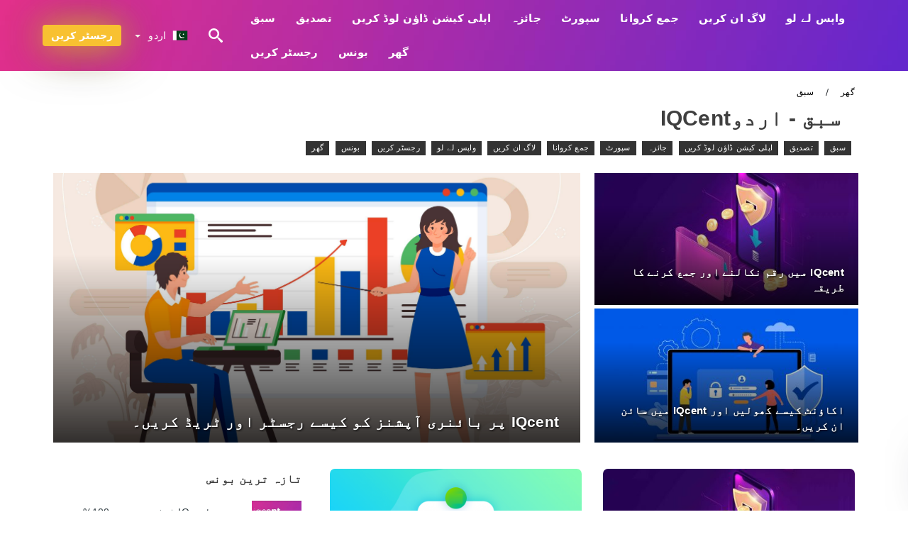

--- FILE ---
content_type: text/html; charset=UTF-8
request_url: https://iqcent.trade/ur/sbq
body_size: 20241
content:
<!DOCTYPE html>
<html dir="rtl" lang="ur">

<head>
    <meta charset="utf-8">
    <meta http-equiv="Content-Language" content="ur" />
    <meta name="viewport" content="width=device-width, initial-scale=1.0">
            <title>سبق | اردوIQCent</title>
        <meta name="description" content="کامیاب تجارت کے ل Las جانکاری اور اطلاعات۔ IQCent کے ساتھ کیسے کام کریں اور کیسے کام کریں؟ سبق کے لئے ٹیوٹوریلز - ایک پیشہ کی طرح تجارت کرنے کا طریقہ سیکھی" />
        <meta itemprop="image" content="https://iqcent.trade/img/iqcent-logo.png" />
        <link rel="canonical" href="https://iqcent.trade/ur/sbq" />
        <link href="https://iqcent.trade/favicon.ico" rel="shortcut icon" type="image/x-icon" />
        <meta name="twitter:card" content="summary" />
        <meta name="twitter:description" content="کامیاب تجارت کے ل Las جانکاری اور اطلاعات۔ IQCent کے ساتھ کیسے کام کریں اور کیسے کام کریں؟ سبق کے لئے ٹیوٹوریلز - ایک پیشہ کی طرح تجارت کرنے کا طریقہ سیکھی" />
        <meta name="twitter:title" content="سبق | اردوIQCent" />
        <meta name="twitter:image" content="https://iqcent.trade/img/iqcent-logo.png" />
        <meta name="twitter:site" content="@iqcent-trade">
        <meta name="twitter:creator" content="@iqcent-trade">
        <meta property="og:type" content="website" />
        <meta property="og:locale" content="ur" />
        <meta property="og:site_name" content="IQCent" />
        <meta property="og:url" itemprop="url" content="https://iqcent.trade/ur/sbq" />
        <meta property="og:image" content="https://iqcent.trade/img/iqcent-logo.png" />
        <meta property="og:title" content="سبق | اردوIQCent" />
        <meta property="og:description" content="کامیاب تجارت کے ل Las جانکاری اور اطلاعات۔ IQCent کے ساتھ کیسے کام کریں اور کیسے کام کریں؟ سبق کے لئے ٹیوٹوریلز - ایک پیشہ کی طرح تجارت کرنے کا طریقہ سیکھی" />
                            <meta name="robots" content="index, follow" />
                <meta name="theme-color" content="#000000" />
        <link rel="icon" href="https://iqcent.trade/img/favicon/favicon_48x48.png" type="image/png">
        <link rel="apple-touch-icon" href="https://iqcent.trade/img/favicon/app_72x72.png">
        <link rel="apple-touch-icon" sizes="114x114" href="https://iqcent.trade/img/favicon/app_114x114.png">
                                    <script type="application/ld+json">
                {"@context":"https://schema.org","@type":"BreadcrumbList","itemListElement":[{"@type":"ListItem","position":1,"name":"اردوIQCent","item":"https://iqcent.trade/ur/"},{"@type":"ListItem","position":2,"name":"سبق","item":"https://iqcent.trade/ur/sbq/"}]}            </script>
                        <!-- Google Tag Manager -->
<script>(function(w,d,s,l,i){w[l]=w[l]||[];w[l].push({'gtm.start':
new Date().getTime(),event:'gtm.js'});var f=d.getElementsByTagName(s)[0],
j=d.createElement(s),dl=l!='dataLayer'?'&l='+l:'';j.async=true;j.src=
'https://www.googletagmanager.com/gtm.js?id='+i+dl;f.parentNode.insertBefore(j,f);
})(window,document,'script','dataLayer','GTM-WQNNB6J');</script>
<!-- End Google Tag Manager -->    <link rel="stylesheet" href="https://iqcent.trade/css/main/bootstrap3.min.css">
    <link rel="stylesheet" href="https://iqcent.trade/css/main/custom.css">
    <script src="https://iqcent.trade/js/main/jquery.js"></script>
    <script type='text/javascript'>
        var language = "ur";
        var isRotate = "1";
        var ajaxUrl = "https://iqcent.trade/";
        var ajaxUrlLanguage = "https://iqcent.trade/ur/";
        var searchText = "text";
        var isDetail = "0";
        var isIndex = "0";
        var post_code = "";
        if (isDetail == 1) {
            post_code = "0";
        }
        var gillion = {
            "siteurl": "",
            "loggedin": "",
            "page_loader": "1",
            "notice": "enable",
            "header_animation_dropdown_delay": "1000",
            "header_animation_dropdown": "easeOutQuint",
            "header_animation_dropdown_speed": "300",
            "lightbox_opacity": "0.88",
            "lightbox_transition": "elastic",
            "page_numbers_prev": "Previous",
            "page_numbers_next": "Next",
            "rtl_support": "",
            "footer_parallax": "",
            "social_share": "{\"email\":true,\"twitter\":true,\"facebook\":true,\"whatsapp\":true,\"vkontakte\":true,\"telegram\":true}",
            "text_show_all": "Show All",
            "platform_url": ""
        };
    </script>
</head>

<body class="rtl home page-template-default page page-id-27183 sh-body-header-sticky sh-bookmarks-style_title sh-title-style1 sh-section-tabs-style1 sh-carousel-style1 sh-carousel-position-title sh-post-categories-style2 sh-review-style1 sh-meta-order-bottom sh-categories-position-image sh-media-icon-style1 sh-wc-labels-off wpb-js-composer js-comp-ver-6.1 vc_responsive">
    <!-- Google Tag Manager (noscript) -->
<noscript><iframe src="https://www.googletagmanager.com/ns.html?id=GTM-WQNNB6J"
height="0" width="0" style="display:none;visibility:hidden"></iframe></noscript>
<!-- End Google Tag Manager (noscript) -->    <div id="page-container" class=" directionRTL">
        <div class="off-canvas-overlay"></div>
<aside class="off-canvas general-sidebar hide">
    <div class="main-panel navbar-general directionRTL">
        <div class="logo-mobile">
            <a title="iqcent.trade" href="https://iqcent.trade/ur/" class="header-logo-container">
                
<img class="img-fill lazyload logo sh-standard-logo" src="[data-uri]" data-src="https://iqcent.trade/img/logo.png" alt="IQCent" title="IQCent">
<noscript>
<img class="img-fill img-noscript logo sh-standard-logo" src="https://iqcent.trade/img/logo.png" alt="IQCent" title="IQCent">
</noscript>            </a>
        </div>
        <div class="sidebar-close">
            <div class="btn off-canvas-toggle btn-span-cl">
                <i class="fa fa-times-circle"></i>
                <svg class="svg-inline--fa" xmlns="http://www.w3.org/2000/svg" viewBox="0 0 512 512">
                    <path d="M256 0c-141.385 0-256 114.615-256 256s114.615 256 256 256 256-114.615 256-256-114.615-256-256-256zM256 464c-114.875 0-208-93.125-208-208s93.125-208 208-208 208 93.125 208 208-93.125 208-208 208z"></path>
                    <path d="M336 128l-80 80-80-80-48 48 80 80-80 80 48 48 80-80 80 80 48-48-80-80 80-80z"></path>
                </svg>
            </div>
        </div>

    </div>

    <div class="sidebar-nav-panel navbar-general">
        <ul id="mobile-menu" class="mobile-menu nav navbar-nav directionRTL">
                                <li itemscope="itemscope" itemtype="https://www.schema.org/SiteNavigationElement" class="menu-item menu-item-type-taxonomy menu-item-object-category menu-item-30146 text-capitalize text-right">
                        <a title="گھر" href="https://iqcent.trade/ur/">گھر</a>
                    </li>
                                    <li itemscope="itemscope" itemtype="https://www.schema.org/SiteNavigationElement" class="menu-item menu-item-type-taxonomy menu-item-object-category menu-item-30146 text-capitalize text-right">
                        <a title="بونس" href="https://iqcent.trade/ur/bwns">بونس</a>
                    </li>
                                    <li itemscope="itemscope" itemtype="https://www.schema.org/SiteNavigationElement" class="menu-item menu-item-type-taxonomy menu-item-object-category menu-item-30146 text-capitalize text-right">
                        <a title="رجسٹر کریں" href="https://iqcent.trade/ur/rjs-r-kry">رجسٹر کریں</a>
                    </li>
                                    <li itemscope="itemscope" itemtype="https://www.schema.org/SiteNavigationElement" class="menu-item menu-item-type-taxonomy menu-item-object-category menu-item-30146 text-capitalize text-right">
                        <a title="واپس لے لو" href="https://iqcent.trade/ur/waps-l-lw">واپس لے لو</a>
                    </li>
                                    <li itemscope="itemscope" itemtype="https://www.schema.org/SiteNavigationElement" class="menu-item menu-item-type-taxonomy menu-item-object-category menu-item-30146 text-capitalize text-right">
                        <a title="لاگ ان کریں" href="https://iqcent.trade/ur/lag-an-kry">لاگ ان کریں</a>
                    </li>
                                    <li itemscope="itemscope" itemtype="https://www.schema.org/SiteNavigationElement" class="menu-item menu-item-type-taxonomy menu-item-object-category menu-item-30146 text-capitalize text-right">
                        <a title="جمع کروانا" href="https://iqcent.trade/ur/jm-krwana">جمع کروانا</a>
                    </li>
                                    <li itemscope="itemscope" itemtype="https://www.schema.org/SiteNavigationElement" class="menu-item menu-item-type-taxonomy menu-item-object-category menu-item-30146 text-capitalize text-right">
                        <a title="سپورٹ" href="https://iqcent.trade/ur/spwr">سپورٹ</a>
                    </li>
                                    <li itemscope="itemscope" itemtype="https://www.schema.org/SiteNavigationElement" class="menu-item menu-item-type-taxonomy menu-item-object-category menu-item-30146 text-capitalize text-right">
                        <a title="جائزہ" href="https://iqcent.trade/ur/jayz">جائزہ</a>
                    </li>
                                    <li itemscope="itemscope" itemtype="https://www.schema.org/SiteNavigationElement" class="menu-item menu-item-type-taxonomy menu-item-object-category menu-item-30146 text-capitalize text-right">
                        <a title="اپلی کیشن ڈاؤن لوڈ کریں" href="https://iqcent.trade/ur/aply-kyshn-awn-lw-kry">اپلی کیشن ڈاؤن لوڈ کریں</a>
                    </li>
                                    <li itemscope="itemscope" itemtype="https://www.schema.org/SiteNavigationElement" class="menu-item menu-item-type-taxonomy menu-item-object-category menu-item-30146 text-capitalize text-right">
                        <a title="تصدیق" href="https://iqcent.trade/ur/tsdyq">تصدیق</a>
                    </li>
                                    <li itemscope="itemscope" itemtype="https://www.schema.org/SiteNavigationElement" class="menu-item menu-item-type-taxonomy menu-item-object-category menu-item-30146 text-capitalize text-right">
                        <a title="سبق" href="https://iqcent.trade/ur/sbq">سبق</a>
                    </li>
                        </ul>
    </div>
    <div class="bt-register-menu-mobile">
        <div class="button-fixed-menu">
            <div class=" su-button-animated-small">
    <a href="https://iqcent.trade/ur/iqcent-register" title="IQCent کو رجسٹر کریں" rel="nofollow sponsored noopener" target="_blank" class="btn_start-trading ot-btn ">IQCent کو رجسٹر کریں    </a>
</div>
        </div>
    </div>
</aside>
<header class="primary-mobile">
    <nav class="navbar navbar-general navbar-fixed-top directionRTL">
        <div class="left-part">
            <ul class="nav">
                <li class="menu-item sh-nav-canas-sidebar">
                    <div class="off-canvas-toggle mobile-menu btn-span-cl">
                        <svg viewBox="0 0 24 24" width="24" height="24" fill="currentColor" class="btn-menu__icon">
                            <path d="M1 6C1 5.44772 1.44772 5 2 5H23C23.5523 5 24 5.44772 24 6C24 6.55228 23.5523 7 23 7H2C1.44772 7 1 6.55228 1 6Z"></path>
                            <path d="M1 12C1 11.4477 1.44772 11 2 11H13C13.5523 11 14 11.4477 14 12C14 12.5523 13.5523 13 13 13H2C1.44772 13 1 12.5523 1 12Z"></path>
                            <path d="M1 18C1 17.4477 1.44772 17 2 17H18C18.5523 17 19 17.4477 19 18C19 18.5523 18.5523 19 18 19H2C1.44772 19 1 18.5523 1 18Z"></path>
                        </svg>
                    </div>
                </li>
            </ul>
            <a title="iqcent.trade" href="https://iqcent.trade/ur/" class="header-logo-container">
                
<img class="img-fill lazyload logo sh-standard-logo" src="[data-uri]" data-src="https://iqcent.trade/img/logo-mobile.png" alt="IQCent" title="IQCent">
<noscript>
<img class="img-fill img-noscript logo sh-standard-logo" src="https://iqcent.trade/img/logo-mobile.png" alt="IQCent" title="IQCent">
</noscript>            </a>
        </div>
        <div class="right-part">
            <ul class="nav sh-nav navbar-right">
                <li class="menu-item sh-nav-search sh-nav-special">
                    <div title="search" class="btn-span-cl" >
                        <svg class="svg-inline--fa" xmlns="http://www.w3.org/2000/svg" viewBox="0 0 512 512">
                            <path d="M496.131 435.698l-121.276-103.147c-12.537-11.283-25.945-16.463-36.776-15.963 28.628-33.534 45.921-77.039 45.921-124.588 0-106.039-85.961-192-192-192s-192 85.961-192 192 85.961 192 192 192c47.549 0 91.054-17.293 124.588-45.922-0.5 10.831 4.68 24.239 15.963 36.776l103.147 121.276c17.661 19.623 46.511 21.277 64.11 3.678s15.946-46.449-3.677-64.11zM192 320c-70.692 0-128-57.308-128-128s57.308-128 128-128 128 57.308 128 128-57.307 128-128 128z"></path>
                        </svg>
                    </div>
                </li>
                <li class="dropdown">
                    
<li class="dropdown  dropdown-language text-right directionRTL ">
        <a href="#" class="dropdown-toggle popover-lang" style="display: initial">
         <div class="img-fill lazyload wpml-ls-flag flag-bg flag-bg-small  flag-bg-ur"
             data-src="https://iqcent.trade/img/flag/flags.png" >
        </div>
        <noscript>
        <div class="img-fill img-noscript wpml-ls-flag flag-bg flag-bg-small  flag-bg-ur" style="background-image: url(https://iqcent.trade/img/flag/flags.png);">
        </div>
        </noscript>
        
        <span style="text-transform: capitalize;"> اردو </span> 
        <span class="caret"></span>

    </a>
            <ul class="dropdown-menu text-right directionRTL" style="display: none;">	
                            <li class="lang-item lang-item-6 lang-item-ru lang-item-first">
                      <a  title="Tutorials" lang="en" hreflang="en" href="https://iqcent.trade/tutorials">
                        <div class="img-fill lazyload wpml-ls-flag flag-bg flag-bg-small  flag-bg-en"
                             data-src="https://iqcent.trade/img/flag/flags.png" >
                        </div>
                        <noscript>
                        <div class="img-fill img-noscript wpml-ls-flag flag-bg flag-bg-small  flag-bg-en" style="background-image: url(https://iqcent.trade/img/flag/flags.png);">
                        </div>
                        </noscript>
                        <span>English</span>
                    </a>
                </li>
                                <li class="lang-item lang-item-6 lang-item-ru lang-item-first">
                      <a  title="دروس" lang="ar" hreflang="ar" href="https://iqcent.trade/ar/drws">
                        <div class="img-fill lazyload wpml-ls-flag flag-bg flag-bg-small  flag-bg-ar"
                             data-src="https://iqcent.trade/img/flag/flags.png" >
                        </div>
                        <noscript>
                        <div class="img-fill img-noscript wpml-ls-flag flag-bg flag-bg-small  flag-bg-ar" style="background-image: url(https://iqcent.trade/img/flag/flags.png);">
                        </div>
                        </noscript>
                        <span>العربيّة</span>
                    </a>
                </li>
                                <li class="lang-item lang-item-6 lang-item-ru lang-item-first">
                      <a  title="讲解" lang="zh" hreflang="zh" href="https://iqcent.trade/zh/jiang-jie">
                        <div class="img-fill lazyload wpml-ls-flag flag-bg flag-bg-small  flag-bg-zh"
                             data-src="https://iqcent.trade/img/flag/flags.png" >
                        </div>
                        <noscript>
                        <div class="img-fill img-noscript wpml-ls-flag flag-bg flag-bg-small  flag-bg-zh" style="background-image: url(https://iqcent.trade/img/flag/flags.png);">
                        </div>
                        </noscript>
                        <span>简体中文</span>
                    </a>
                </li>
                                <li class="lang-item lang-item-6 lang-item-ru lang-item-first">
                      <a  title="ट्यूटोरियल" lang="hi" hreflang="hi" href="https://iqcent.trade/hi/tayatoriyala">
                        <div class="img-fill lazyload wpml-ls-flag flag-bg flag-bg-small  flag-bg-hi"
                             data-src="https://iqcent.trade/img/flag/flags.png" >
                        </div>
                        <noscript>
                        <div class="img-fill img-noscript wpml-ls-flag flag-bg flag-bg-small  flag-bg-hi" style="background-image: url(https://iqcent.trade/img/flag/flags.png);">
                        </div>
                        </noscript>
                        <span>हिन्दी</span>
                    </a>
                </li>
                                <li class="lang-item lang-item-6 lang-item-ru lang-item-first">
                      <a  title="Tutorial" lang="id" hreflang="id" href="https://iqcent.trade/id/tutorial">
                        <div class="img-fill lazyload wpml-ls-flag flag-bg flag-bg-small  flag-bg-id"
                             data-src="https://iqcent.trade/img/flag/flags.png" >
                        </div>
                        <noscript>
                        <div class="img-fill img-noscript wpml-ls-flag flag-bg flag-bg-small  flag-bg-id" style="background-image: url(https://iqcent.trade/img/flag/flags.png);">
                        </div>
                        </noscript>
                        <span>Indonesia</span>
                    </a>
                </li>
                                <li class="lang-item lang-item-6 lang-item-ru lang-item-first">
                      <a  title="Tutorial" lang="ms" hreflang="ms" href="https://iqcent.trade/ms/tutorial">
                        <div class="img-fill lazyload wpml-ls-flag flag-bg flag-bg-small  flag-bg-ms"
                             data-src="https://iqcent.trade/img/flag/flags.png" >
                        </div>
                        <noscript>
                        <div class="img-fill img-noscript wpml-ls-flag flag-bg flag-bg-small  flag-bg-ms" style="background-image: url(https://iqcent.trade/img/flag/flags.png);">
                        </div>
                        </noscript>
                        <span>Melayu</span>
                    </a>
                </li>
                                <li class="lang-item lang-item-6 lang-item-ru lang-item-first">
                      <a  title="آموزشها" lang="fa" hreflang="fa" href="https://iqcent.trade/fa/amwzshha">
                        <div class="img-fill lazyload wpml-ls-flag flag-bg flag-bg-small  flag-bg-fa"
                             data-src="https://iqcent.trade/img/flag/flags.png" >
                        </div>
                        <noscript>
                        <div class="img-fill img-noscript wpml-ls-flag flag-bg flag-bg-small  flag-bg-fa" style="background-image: url(https://iqcent.trade/img/flag/flags.png);">
                        </div>
                        </noscript>
                        <span>فارسی</span>
                    </a>
                </li>
                                <li class="lang-item lang-item-6 lang-item-ru lang-item-first">
                      <a  title="টিউটোরিয়াল" lang="bn" hreflang="bn" href="https://iqcent.trade/bn/ti-utoriyala">
                        <div class="img-fill lazyload wpml-ls-flag flag-bg flag-bg-small  flag-bg-bn"
                             data-src="https://iqcent.trade/img/flag/flags.png" >
                        </div>
                        <noscript>
                        <div class="img-fill img-noscript wpml-ls-flag flag-bg flag-bg-small  flag-bg-bn" style="background-image: url(https://iqcent.trade/img/flag/flags.png);">
                        </div>
                        </noscript>
                        <span>বাংলা</span>
                    </a>
                </li>
                                <li class="lang-item lang-item-6 lang-item-ru lang-item-first">
                      <a  title="สอน" lang="th" hreflang="th" href="https://iqcent.trade/th/sxn">
                        <div class="img-fill lazyload wpml-ls-flag flag-bg flag-bg-small  flag-bg-th"
                             data-src="https://iqcent.trade/img/flag/flags.png" >
                        </div>
                        <noscript>
                        <div class="img-fill img-noscript wpml-ls-flag flag-bg flag-bg-small  flag-bg-th" style="background-image: url(https://iqcent.trade/img/flag/flags.png);">
                        </div>
                        </noscript>
                        <span>ไทย</span>
                    </a>
                </li>
                                <li class="lang-item lang-item-6 lang-item-ru lang-item-first">
                      <a  title="Hướng dẫn" lang="vi" hreflang="vi" href="https://iqcent.trade/vi/huong-dan">
                        <div class="img-fill lazyload wpml-ls-flag flag-bg flag-bg-small  flag-bg-vi"
                             data-src="https://iqcent.trade/img/flag/flags.png" >
                        </div>
                        <noscript>
                        <div class="img-fill img-noscript wpml-ls-flag flag-bg flag-bg-small  flag-bg-vi" style="background-image: url(https://iqcent.trade/img/flag/flags.png);">
                        </div>
                        </noscript>
                        <span>Tiếng Việt</span>
                    </a>
                </li>
                                <li class="lang-item lang-item-6 lang-item-ru lang-item-first">
                      <a  title="Учебники" lang="ru" hreflang="ru" href="https://iqcent.trade/ru/ucebniki">
                        <div class="img-fill lazyload wpml-ls-flag flag-bg flag-bg-small  flag-bg-ru"
                             data-src="https://iqcent.trade/img/flag/flags.png" >
                        </div>
                        <noscript>
                        <div class="img-fill img-noscript wpml-ls-flag flag-bg flag-bg-small  flag-bg-ru" style="background-image: url(https://iqcent.trade/img/flag/flags.png);">
                        </div>
                        </noscript>
                        <span>Русский</span>
                    </a>
                </li>
                                <li class="lang-item lang-item-6 lang-item-ru lang-item-first">
                      <a  title="튜토리얼" lang="ko" hreflang="ko" href="https://iqcent.trade/ko/tyutolieol">
                        <div class="img-fill lazyload wpml-ls-flag flag-bg flag-bg-small  flag-bg-ko"
                             data-src="https://iqcent.trade/img/flag/flags.png" >
                        </div>
                        <noscript>
                        <div class="img-fill img-noscript wpml-ls-flag flag-bg flag-bg-small  flag-bg-ko" style="background-image: url(https://iqcent.trade/img/flag/flags.png);">
                        </div>
                        </noscript>
                        <span>한국어</span>
                    </a>
                </li>
                                <li class="lang-item lang-item-6 lang-item-ru lang-item-first">
                      <a  title="チュートリアル" lang="ja" hreflang="ja" href="https://iqcent.trade/ja/chutoriaru">
                        <div class="img-fill lazyload wpml-ls-flag flag-bg flag-bg-small  flag-bg-ja"
                             data-src="https://iqcent.trade/img/flag/flags.png" >
                        </div>
                        <noscript>
                        <div class="img-fill img-noscript wpml-ls-flag flag-bg flag-bg-small  flag-bg-ja" style="background-image: url(https://iqcent.trade/img/flag/flags.png);">
                        </div>
                        </noscript>
                        <span>日本語</span>
                    </a>
                </li>
                                <li class="lang-item lang-item-6 lang-item-ru lang-item-first">
                      <a  title="Tutoriales" lang="es" hreflang="es" href="https://iqcent.trade/es/tutoriales">
                        <div class="img-fill lazyload wpml-ls-flag flag-bg flag-bg-small  flag-bg-es"
                             data-src="https://iqcent.trade/img/flag/flags.png" >
                        </div>
                        <noscript>
                        <div class="img-fill img-noscript wpml-ls-flag flag-bg flag-bg-small  flag-bg-es" style="background-image: url(https://iqcent.trade/img/flag/flags.png);">
                        </div>
                        </noscript>
                        <span>Español</span>
                    </a>
                </li>
                                <li class="lang-item lang-item-6 lang-item-ru lang-item-first">
                      <a  title="Tutoriais" lang="pt" hreflang="pt" href="https://iqcent.trade/pt/tutoriais">
                        <div class="img-fill lazyload wpml-ls-flag flag-bg flag-bg-small  flag-bg-pt"
                             data-src="https://iqcent.trade/img/flag/flags.png" >
                        </div>
                        <noscript>
                        <div class="img-fill img-noscript wpml-ls-flag flag-bg flag-bg-small  flag-bg-pt" style="background-image: url(https://iqcent.trade/img/flag/flags.png);">
                        </div>
                        </noscript>
                        <span>Português</span>
                    </a>
                </li>
                                <li class="lang-item lang-item-6 lang-item-ru lang-item-first">
                      <a  title="Esercitazioni" lang="it" hreflang="it" href="https://iqcent.trade/it/esercitazioni">
                        <div class="img-fill lazyload wpml-ls-flag flag-bg flag-bg-small  flag-bg-it"
                             data-src="https://iqcent.trade/img/flag/flags.png" >
                        </div>
                        <noscript>
                        <div class="img-fill img-noscript wpml-ls-flag flag-bg flag-bg-small  flag-bg-it" style="background-image: url(https://iqcent.trade/img/flag/flags.png);">
                        </div>
                        </noscript>
                        <span>Italiano</span>
                    </a>
                </li>
                                <li class="lang-item lang-item-6 lang-item-ru lang-item-first">
                      <a  title="Tutoriels" lang="fr" hreflang="fr" href="https://iqcent.trade/fr/tutoriels">
                        <div class="img-fill lazyload wpml-ls-flag flag-bg flag-bg-small  flag-bg-fr"
                             data-src="https://iqcent.trade/img/flag/flags.png" >
                        </div>
                        <noscript>
                        <div class="img-fill img-noscript wpml-ls-flag flag-bg flag-bg-small  flag-bg-fr" style="background-image: url(https://iqcent.trade/img/flag/flags.png);">
                        </div>
                        </noscript>
                        <span>Français</span>
                    </a>
                </li>
                                <li class="lang-item lang-item-6 lang-item-ru lang-item-first">
                      <a  title="Tutorials" lang="de" hreflang="de" href="https://iqcent.trade/de/tutorials">
                        <div class="img-fill lazyload wpml-ls-flag flag-bg flag-bg-small  flag-bg-de"
                             data-src="https://iqcent.trade/img/flag/flags.png" >
                        </div>
                        <noscript>
                        <div class="img-fill img-noscript wpml-ls-flag flag-bg flag-bg-small  flag-bg-de" style="background-image: url(https://iqcent.trade/img/flag/flags.png);">
                        </div>
                        </noscript>
                        <span>Deutsch</span>
                    </a>
                </li>
                                <li class="lang-item lang-item-6 lang-item-ru lang-item-first">
                      <a  title="Öğreticiler" lang="tr" hreflang="tr" href="https://iqcent.trade/tr/ogreticiler">
                        <div class="img-fill lazyload wpml-ls-flag flag-bg flag-bg-small  flag-bg-tr"
                             data-src="https://iqcent.trade/img/flag/flags.png" >
                        </div>
                        <noscript>
                        <div class="img-fill img-noscript wpml-ls-flag flag-bg flag-bg-small  flag-bg-tr" style="background-image: url(https://iqcent.trade/img/flag/flags.png);">
                        </div>
                        </noscript>
                        <span>Türkçe</span>
                    </a>
                </li>
                        </ul>
    </li>                    </li>
            </ul>
        </div>
    </nav>
</header>        <header class="primary-desktop">
    <nav class="navbar navbar-general navbar-fixed-top  directionRTL">
        <div class="nav-menu-width">
            <div class="left-part">
                <div class="logo-container navbar-header">
                    <a class="header-logo-container" href="https://iqcent.trade/ur/" title="IQCent">
                        <div class="sh-copyrights-logo">
                            
<img class="img-fill lazyload logo sh-standard-logo" src="[data-uri]" data-src="https://iqcent.trade/img/logo.png" alt="IQCent" title="IQCent">
<noscript>
<img class="img-fill img-noscript logo sh-standard-logo" src="https://iqcent.trade/img/logo.png" alt="IQCent" title="IQCent">
</noscript>                        </div>
                    </a>
                </div>
                <div class="general-menu-container collapse navbar-collapse">
                    <ul id="menu-main-menu-en" class="nav navbar-nav sh-nav">
                                                        <li itemscope="itemscope" itemtype="https://www.schema.org/SiteNavigationElement" class="menu-item menu-item-type-taxonomy menu-item-object-category menu-item-30146 text-capitalize">
                                    <a title="سبق" href="https://iqcent.trade/ur/sbq">سبق</a>
                                </li>
                                                            <li itemscope="itemscope" itemtype="https://www.schema.org/SiteNavigationElement" class="menu-item menu-item-type-taxonomy menu-item-object-category menu-item-30146 text-capitalize">
                                    <a title="تصدیق" href="https://iqcent.trade/ur/tsdyq">تصدیق</a>
                                </li>
                                                            <li itemscope="itemscope" itemtype="https://www.schema.org/SiteNavigationElement" class="menu-item menu-item-type-taxonomy menu-item-object-category menu-item-30146 text-capitalize">
                                    <a title="اپلی کیشن ڈاؤن لوڈ کریں" href="https://iqcent.trade/ur/aply-kyshn-awn-lw-kry">اپلی کیشن ڈاؤن لوڈ کریں</a>
                                </li>
                                                            <li itemscope="itemscope" itemtype="https://www.schema.org/SiteNavigationElement" class="menu-item menu-item-type-taxonomy menu-item-object-category menu-item-30146 text-capitalize">
                                    <a title="جائزہ" href="https://iqcent.trade/ur/jayz">جائزہ</a>
                                </li>
                                                            <li itemscope="itemscope" itemtype="https://www.schema.org/SiteNavigationElement" class="menu-item menu-item-type-taxonomy menu-item-object-category menu-item-30146 text-capitalize">
                                    <a title="سپورٹ" href="https://iqcent.trade/ur/spwr">سپورٹ</a>
                                </li>
                                                            <li itemscope="itemscope" itemtype="https://www.schema.org/SiteNavigationElement" class="menu-item menu-item-type-taxonomy menu-item-object-category menu-item-30146 text-capitalize">
                                    <a title="جمع کروانا" href="https://iqcent.trade/ur/jm-krwana">جمع کروانا</a>
                                </li>
                                                            <li itemscope="itemscope" itemtype="https://www.schema.org/SiteNavigationElement" class="menu-item menu-item-type-taxonomy menu-item-object-category menu-item-30146 text-capitalize">
                                    <a title="لاگ ان کریں" href="https://iqcent.trade/ur/lag-an-kry">لاگ ان کریں</a>
                                </li>
                                                            <li itemscope="itemscope" itemtype="https://www.schema.org/SiteNavigationElement" class="menu-item menu-item-type-taxonomy menu-item-object-category menu-item-30146 text-capitalize">
                                    <a title="واپس لے لو" href="https://iqcent.trade/ur/waps-l-lw">واپس لے لو</a>
                                </li>
                                                            <li itemscope="itemscope" itemtype="https://www.schema.org/SiteNavigationElement" class="menu-item menu-item-type-taxonomy menu-item-object-category menu-item-30146 text-capitalize">
                                    <a title="رجسٹر کریں" href="https://iqcent.trade/ur/rjs-r-kry">رجسٹر کریں</a>
                                </li>
                                                            <li itemscope="itemscope" itemtype="https://www.schema.org/SiteNavigationElement" class="menu-item menu-item-type-taxonomy menu-item-object-category menu-item-30146 text-capitalize">
                                    <a title="بونس" href="https://iqcent.trade/ur/bwns">بونس</a>
                                </li>
                                                            <li itemscope="itemscope" itemtype="https://www.schema.org/SiteNavigationElement" class="menu-item menu-item-type-taxonomy menu-item-object-category menu-item-30146 text-capitalize">
                                    <a title="گھر" href="https://iqcent.trade/ur/">گھر</a>
                                </li>
                                                </ul>
                </div> 
            </div>
                        <div class="right-part ml-40">
                <ul class="nav sh-nav navbar-right">
                    <li class="menu-item sh-nav-search sh-nav-special"><div title="search" class="btn-span-cl" >
                            <svg class="svg-inline--fa" xmlns="http://www.w3.org/2000/svg" viewBox="0 0 512 512">
                                <path d="M496.131 435.698l-121.276-103.147c-12.537-11.283-25.945-16.463-36.776-15.963 28.628-33.534 45.921-77.039 45.921-124.588 0-106.039-85.961-192-192-192s-192 85.961-192 192 85.961 192 192 192c47.549 0 91.054-17.293 124.588-45.922-0.5 10.831 4.68 24.239 15.963 36.776l103.147 121.276c17.661 19.623 46.511 21.277 64.11 3.678s15.946-46.449-3.677-64.11zM192 320c-70.692 0-128-57.308-128-128s57.308-128 128-128 128 57.308 128 128-57.307 128-128 128z"></path> 
                            </svg>
                        </div>
                    </li>                                                
                    
<li class="dropdown  dropdown-language text-right directionRTL ">
        <a href="#" class="dropdown-toggle popover-lang" style="display: initial">
         <div class="img-fill lazyload wpml-ls-flag flag-bg flag-bg-small  flag-bg-ur"
             data-src="https://iqcent.trade/img/flag/flags.png" >
        </div>
        <noscript>
        <div class="img-fill img-noscript wpml-ls-flag flag-bg flag-bg-small  flag-bg-ur" style="background-image: url(https://iqcent.trade/img/flag/flags.png);">
        </div>
        </noscript>
        
        <span style="text-transform: capitalize;"> اردو </span> 
        <span class="caret"></span>

    </a>
            <ul class="dropdown-menu text-right directionRTL" style="display: none;">	
                            <li class="lang-item lang-item-6 lang-item-ru lang-item-first">
                      <a  title="Tutorials" lang="en" hreflang="en" href="https://iqcent.trade/tutorials">
                        <div class="img-fill lazyload wpml-ls-flag flag-bg flag-bg-small  flag-bg-en"
                             data-src="https://iqcent.trade/img/flag/flags.png" >
                        </div>
                        <noscript>
                        <div class="img-fill img-noscript wpml-ls-flag flag-bg flag-bg-small  flag-bg-en" style="background-image: url(https://iqcent.trade/img/flag/flags.png);">
                        </div>
                        </noscript>
                        <span>English</span>
                    </a>
                </li>
                                <li class="lang-item lang-item-6 lang-item-ru lang-item-first">
                      <a  title="دروس" lang="ar" hreflang="ar" href="https://iqcent.trade/ar/drws">
                        <div class="img-fill lazyload wpml-ls-flag flag-bg flag-bg-small  flag-bg-ar"
                             data-src="https://iqcent.trade/img/flag/flags.png" >
                        </div>
                        <noscript>
                        <div class="img-fill img-noscript wpml-ls-flag flag-bg flag-bg-small  flag-bg-ar" style="background-image: url(https://iqcent.trade/img/flag/flags.png);">
                        </div>
                        </noscript>
                        <span>العربيّة</span>
                    </a>
                </li>
                                <li class="lang-item lang-item-6 lang-item-ru lang-item-first">
                      <a  title="讲解" lang="zh" hreflang="zh" href="https://iqcent.trade/zh/jiang-jie">
                        <div class="img-fill lazyload wpml-ls-flag flag-bg flag-bg-small  flag-bg-zh"
                             data-src="https://iqcent.trade/img/flag/flags.png" >
                        </div>
                        <noscript>
                        <div class="img-fill img-noscript wpml-ls-flag flag-bg flag-bg-small  flag-bg-zh" style="background-image: url(https://iqcent.trade/img/flag/flags.png);">
                        </div>
                        </noscript>
                        <span>简体中文</span>
                    </a>
                </li>
                                <li class="lang-item lang-item-6 lang-item-ru lang-item-first">
                      <a  title="ट्यूटोरियल" lang="hi" hreflang="hi" href="https://iqcent.trade/hi/tayatoriyala">
                        <div class="img-fill lazyload wpml-ls-flag flag-bg flag-bg-small  flag-bg-hi"
                             data-src="https://iqcent.trade/img/flag/flags.png" >
                        </div>
                        <noscript>
                        <div class="img-fill img-noscript wpml-ls-flag flag-bg flag-bg-small  flag-bg-hi" style="background-image: url(https://iqcent.trade/img/flag/flags.png);">
                        </div>
                        </noscript>
                        <span>हिन्दी</span>
                    </a>
                </li>
                                <li class="lang-item lang-item-6 lang-item-ru lang-item-first">
                      <a  title="Tutorial" lang="id" hreflang="id" href="https://iqcent.trade/id/tutorial">
                        <div class="img-fill lazyload wpml-ls-flag flag-bg flag-bg-small  flag-bg-id"
                             data-src="https://iqcent.trade/img/flag/flags.png" >
                        </div>
                        <noscript>
                        <div class="img-fill img-noscript wpml-ls-flag flag-bg flag-bg-small  flag-bg-id" style="background-image: url(https://iqcent.trade/img/flag/flags.png);">
                        </div>
                        </noscript>
                        <span>Indonesia</span>
                    </a>
                </li>
                                <li class="lang-item lang-item-6 lang-item-ru lang-item-first">
                      <a  title="Tutorial" lang="ms" hreflang="ms" href="https://iqcent.trade/ms/tutorial">
                        <div class="img-fill lazyload wpml-ls-flag flag-bg flag-bg-small  flag-bg-ms"
                             data-src="https://iqcent.trade/img/flag/flags.png" >
                        </div>
                        <noscript>
                        <div class="img-fill img-noscript wpml-ls-flag flag-bg flag-bg-small  flag-bg-ms" style="background-image: url(https://iqcent.trade/img/flag/flags.png);">
                        </div>
                        </noscript>
                        <span>Melayu</span>
                    </a>
                </li>
                                <li class="lang-item lang-item-6 lang-item-ru lang-item-first">
                      <a  title="آموزشها" lang="fa" hreflang="fa" href="https://iqcent.trade/fa/amwzshha">
                        <div class="img-fill lazyload wpml-ls-flag flag-bg flag-bg-small  flag-bg-fa"
                             data-src="https://iqcent.trade/img/flag/flags.png" >
                        </div>
                        <noscript>
                        <div class="img-fill img-noscript wpml-ls-flag flag-bg flag-bg-small  flag-bg-fa" style="background-image: url(https://iqcent.trade/img/flag/flags.png);">
                        </div>
                        </noscript>
                        <span>فارسی</span>
                    </a>
                </li>
                                <li class="lang-item lang-item-6 lang-item-ru lang-item-first">
                      <a  title="টিউটোরিয়াল" lang="bn" hreflang="bn" href="https://iqcent.trade/bn/ti-utoriyala">
                        <div class="img-fill lazyload wpml-ls-flag flag-bg flag-bg-small  flag-bg-bn"
                             data-src="https://iqcent.trade/img/flag/flags.png" >
                        </div>
                        <noscript>
                        <div class="img-fill img-noscript wpml-ls-flag flag-bg flag-bg-small  flag-bg-bn" style="background-image: url(https://iqcent.trade/img/flag/flags.png);">
                        </div>
                        </noscript>
                        <span>বাংলা</span>
                    </a>
                </li>
                                <li class="lang-item lang-item-6 lang-item-ru lang-item-first">
                      <a  title="สอน" lang="th" hreflang="th" href="https://iqcent.trade/th/sxn">
                        <div class="img-fill lazyload wpml-ls-flag flag-bg flag-bg-small  flag-bg-th"
                             data-src="https://iqcent.trade/img/flag/flags.png" >
                        </div>
                        <noscript>
                        <div class="img-fill img-noscript wpml-ls-flag flag-bg flag-bg-small  flag-bg-th" style="background-image: url(https://iqcent.trade/img/flag/flags.png);">
                        </div>
                        </noscript>
                        <span>ไทย</span>
                    </a>
                </li>
                                <li class="lang-item lang-item-6 lang-item-ru lang-item-first">
                      <a  title="Hướng dẫn" lang="vi" hreflang="vi" href="https://iqcent.trade/vi/huong-dan">
                        <div class="img-fill lazyload wpml-ls-flag flag-bg flag-bg-small  flag-bg-vi"
                             data-src="https://iqcent.trade/img/flag/flags.png" >
                        </div>
                        <noscript>
                        <div class="img-fill img-noscript wpml-ls-flag flag-bg flag-bg-small  flag-bg-vi" style="background-image: url(https://iqcent.trade/img/flag/flags.png);">
                        </div>
                        </noscript>
                        <span>Tiếng Việt</span>
                    </a>
                </li>
                                <li class="lang-item lang-item-6 lang-item-ru lang-item-first">
                      <a  title="Учебники" lang="ru" hreflang="ru" href="https://iqcent.trade/ru/ucebniki">
                        <div class="img-fill lazyload wpml-ls-flag flag-bg flag-bg-small  flag-bg-ru"
                             data-src="https://iqcent.trade/img/flag/flags.png" >
                        </div>
                        <noscript>
                        <div class="img-fill img-noscript wpml-ls-flag flag-bg flag-bg-small  flag-bg-ru" style="background-image: url(https://iqcent.trade/img/flag/flags.png);">
                        </div>
                        </noscript>
                        <span>Русский</span>
                    </a>
                </li>
                                <li class="lang-item lang-item-6 lang-item-ru lang-item-first">
                      <a  title="튜토리얼" lang="ko" hreflang="ko" href="https://iqcent.trade/ko/tyutolieol">
                        <div class="img-fill lazyload wpml-ls-flag flag-bg flag-bg-small  flag-bg-ko"
                             data-src="https://iqcent.trade/img/flag/flags.png" >
                        </div>
                        <noscript>
                        <div class="img-fill img-noscript wpml-ls-flag flag-bg flag-bg-small  flag-bg-ko" style="background-image: url(https://iqcent.trade/img/flag/flags.png);">
                        </div>
                        </noscript>
                        <span>한국어</span>
                    </a>
                </li>
                                <li class="lang-item lang-item-6 lang-item-ru lang-item-first">
                      <a  title="チュートリアル" lang="ja" hreflang="ja" href="https://iqcent.trade/ja/chutoriaru">
                        <div class="img-fill lazyload wpml-ls-flag flag-bg flag-bg-small  flag-bg-ja"
                             data-src="https://iqcent.trade/img/flag/flags.png" >
                        </div>
                        <noscript>
                        <div class="img-fill img-noscript wpml-ls-flag flag-bg flag-bg-small  flag-bg-ja" style="background-image: url(https://iqcent.trade/img/flag/flags.png);">
                        </div>
                        </noscript>
                        <span>日本語</span>
                    </a>
                </li>
                                <li class="lang-item lang-item-6 lang-item-ru lang-item-first">
                      <a  title="Tutoriales" lang="es" hreflang="es" href="https://iqcent.trade/es/tutoriales">
                        <div class="img-fill lazyload wpml-ls-flag flag-bg flag-bg-small  flag-bg-es"
                             data-src="https://iqcent.trade/img/flag/flags.png" >
                        </div>
                        <noscript>
                        <div class="img-fill img-noscript wpml-ls-flag flag-bg flag-bg-small  flag-bg-es" style="background-image: url(https://iqcent.trade/img/flag/flags.png);">
                        </div>
                        </noscript>
                        <span>Español</span>
                    </a>
                </li>
                                <li class="lang-item lang-item-6 lang-item-ru lang-item-first">
                      <a  title="Tutoriais" lang="pt" hreflang="pt" href="https://iqcent.trade/pt/tutoriais">
                        <div class="img-fill lazyload wpml-ls-flag flag-bg flag-bg-small  flag-bg-pt"
                             data-src="https://iqcent.trade/img/flag/flags.png" >
                        </div>
                        <noscript>
                        <div class="img-fill img-noscript wpml-ls-flag flag-bg flag-bg-small  flag-bg-pt" style="background-image: url(https://iqcent.trade/img/flag/flags.png);">
                        </div>
                        </noscript>
                        <span>Português</span>
                    </a>
                </li>
                                <li class="lang-item lang-item-6 lang-item-ru lang-item-first">
                      <a  title="Esercitazioni" lang="it" hreflang="it" href="https://iqcent.trade/it/esercitazioni">
                        <div class="img-fill lazyload wpml-ls-flag flag-bg flag-bg-small  flag-bg-it"
                             data-src="https://iqcent.trade/img/flag/flags.png" >
                        </div>
                        <noscript>
                        <div class="img-fill img-noscript wpml-ls-flag flag-bg flag-bg-small  flag-bg-it" style="background-image: url(https://iqcent.trade/img/flag/flags.png);">
                        </div>
                        </noscript>
                        <span>Italiano</span>
                    </a>
                </li>
                                <li class="lang-item lang-item-6 lang-item-ru lang-item-first">
                      <a  title="Tutoriels" lang="fr" hreflang="fr" href="https://iqcent.trade/fr/tutoriels">
                        <div class="img-fill lazyload wpml-ls-flag flag-bg flag-bg-small  flag-bg-fr"
                             data-src="https://iqcent.trade/img/flag/flags.png" >
                        </div>
                        <noscript>
                        <div class="img-fill img-noscript wpml-ls-flag flag-bg flag-bg-small  flag-bg-fr" style="background-image: url(https://iqcent.trade/img/flag/flags.png);">
                        </div>
                        </noscript>
                        <span>Français</span>
                    </a>
                </li>
                                <li class="lang-item lang-item-6 lang-item-ru lang-item-first">
                      <a  title="Tutorials" lang="de" hreflang="de" href="https://iqcent.trade/de/tutorials">
                        <div class="img-fill lazyload wpml-ls-flag flag-bg flag-bg-small  flag-bg-de"
                             data-src="https://iqcent.trade/img/flag/flags.png" >
                        </div>
                        <noscript>
                        <div class="img-fill img-noscript wpml-ls-flag flag-bg flag-bg-small  flag-bg-de" style="background-image: url(https://iqcent.trade/img/flag/flags.png);">
                        </div>
                        </noscript>
                        <span>Deutsch</span>
                    </a>
                </li>
                                <li class="lang-item lang-item-6 lang-item-ru lang-item-first">
                      <a  title="Öğreticiler" lang="tr" hreflang="tr" href="https://iqcent.trade/tr/ogreticiler">
                        <div class="img-fill lazyload wpml-ls-flag flag-bg flag-bg-small  flag-bg-tr"
                             data-src="https://iqcent.trade/img/flag/flags.png" >
                        </div>
                        <noscript>
                        <div class="img-fill img-noscript wpml-ls-flag flag-bg flag-bg-small  flag-bg-tr" style="background-image: url(https://iqcent.trade/img/flag/flags.png);">
                        </div>
                        </noscript>
                        <span>Türkçe</span>
                    </a>
                </li>
                        </ul>
    </li>                                            <li class="menu-item ot-btn-wrapper">
                                                <div class=" su-button-animated-small">
    <a href="https://iqcent.trade/ur/iqcent-register" title="IQCent کو رجسٹر کریں" rel="nofollow sponsored noopener" target="_blank" class="btn_start-trading ot-btn ">رجسٹر کریں    </a>
</div>
                    </li> 
                                    </ul>
            </div>
        </div>
    </nav>
</header>        <div class="sh-header-search-side  sh-header-search-rotate">
    <div class="sh-header-search-side-container">
        <form method="get" class="sh-header-search-form" action="https://iqcent.trade/">
            <label>
                <small>  </small>
                <input aria-label="search"  type="text"  name="s" value=""  class="sh-header-search-side-input  text-right" placeholder="تلاش کے ل a ایک کلیدی لفظ درج کریں..." />
            </label>
            <div class="sh-header-search sh-header-search-side-close">

                                    <svg class="svg-inline--fa svg-close" xmlns="http://www.w3.org/2000/svg" viewBox="0 0 512 512"> 
                        <path d="M405 213v-42h-42v42h42zM405 277v-42h-42v42h42zM341 213v-42h-42v42h42zM341 277v-42h-42v42h42zM341 363v-43h-170v43h170zM149 213v-42h-42v42h42zM149 277v-42h-42v42h42zM171 235v42h42v-42h-42zM171 171v42h42v-42h-42zM235 235v42h42v-42h-42zM235 171v42h42v-42h-42zM427 107q17 0 29.5 12.5t12.5 29.5v214q0 17-12.5 29.5t-29.5 12.5h-342q-17 0-29.5-12.5t-12.5-29.5v-214q0-17 12.5-29.5t29.5-12.5h342z"></path>
                    </svg>

                                <!--                <button class="btn btn-primary" style="padding: 5px 30px;" type="submit">
                                    <span> search </span>
                                </button>-->
            </div>
            <div class="sh-header-search sh-header-search-side-icon">
                                    <svg class="svg-inline--fa svg-search" xmlns="http://www.w3.org/2000/svg" viewBox="0 0 512 512"> <path d="M496.131 435.698l-121.276-103.147c-12.537-11.283-25.945-16.463-36.776-15.963 28.628-33.534 45.921-77.039 45.921-124.588 0-106.039-85.961-192-192-192s-192 85.961-192 192 85.961 192 192 192c47.549 0 91.054-17.293 124.588-45.922-0.5 10.831 4.68 24.239 15.963 36.776l103.147 121.276c17.661 19.623 46.511 21.277 64.11 3.678s15.946-46.449-3.677-64.11zM192 320c-70.692 0-128-57.308-128-128s57.308-128 128-128 128 57.308 128 128-57.307 128-128 128z"></path> </svg>
                                    </div>
        </form>
    </div>
</div>        <div class="titlebar ">
    <div class="info-content">
        <div class=" l-header grid-bg info-button">
            <div class="container">
                <div class="mt-20 mb-20  button-register-header">
                    <div class="broker-custom-1002 su-button-animated-small">
    <a href="https://iqcent.trade/ur/iqcent-register" title="IQCent کو رجسٹر کریں" rel="nofollow sponsored noopener" target="_blank" class="btn_start-trading ot-btn ">IQCent کو رجسٹر کریں    </a>
</div>
                </div>
            </div>
        </div>
        <div class="container info-breadcrump titlebar-height-micro">
            <div class="titlebar-title text-center">

                                                            <div class="title-level">
                            <div id="breadcrumbs" class="breadcrumb-trail breadcrumbs   text-right">
                                                                                                            <span class="item-home">
                                            <a class="bread-link bread-home text-capitalize" href="https://iqcent.trade/ur/" title="گھر">
                                                گھر                                            </a>
                                        </span>
                                                                                                            <span class="separator item-current-breadcrumbs"> &gt; </span>
                                                                                                                <span class="item-current item-cat">
                                            <span class="bread-current bread-cat" title="146039">
                                                سبق                                            </span>
                                        </span>
                                                                                                </div>
                        </div>
                                                                <h1 class="text-capitalize  text-right">
                            سبق - اردوIQCent                        </h1>
                                        <div class="sh-clear"></div>
                                            <div class="td-category-siblings  float-right">
                            <ul class="td-category">
                                                                    <li class="entry-category">
                                        <a title="سبق" class="" href="https://iqcent.trade/ur/sbq">
                                            سبق                                        </a>
                                    </li>
                                                                    <li class="entry-category">
                                        <a title="تصدیق" class="" href="https://iqcent.trade/ur/tsdyq">
                                            تصدیق                                        </a>
                                    </li>
                                                                    <li class="entry-category">
                                        <a title="اپلی کیشن ڈاؤن لوڈ کریں" class="" href="https://iqcent.trade/ur/aply-kyshn-awn-lw-kry">
                                            اپلی کیشن ڈاؤن لوڈ کریں                                        </a>
                                    </li>
                                                                    <li class="entry-category">
                                        <a title="جائزہ" class="" href="https://iqcent.trade/ur/jayz">
                                            جائزہ                                        </a>
                                    </li>
                                                                    <li class="entry-category">
                                        <a title="سپورٹ" class="" href="https://iqcent.trade/ur/spwr">
                                            سپورٹ                                        </a>
                                    </li>
                                                                    <li class="entry-category">
                                        <a title="جمع کروانا" class="" href="https://iqcent.trade/ur/jm-krwana">
                                            جمع کروانا                                        </a>
                                    </li>
                                                                    <li class="entry-category">
                                        <a title="لاگ ان کریں" class="" href="https://iqcent.trade/ur/lag-an-kry">
                                            لاگ ان کریں                                        </a>
                                    </li>
                                                                    <li class="entry-category">
                                        <a title="واپس لے لو" class="" href="https://iqcent.trade/ur/waps-l-lw">
                                            واپس لے لو                                        </a>
                                    </li>
                                                                    <li class="entry-category">
                                        <a title="رجسٹر کریں" class="" href="https://iqcent.trade/ur/rjs-r-kry">
                                            رجسٹر کریں                                        </a>
                                    </li>
                                                                    <li class="entry-category">
                                        <a title="بونس" class="" href="https://iqcent.trade/ur/bwns">
                                            بونس                                        </a>
                                    </li>
                                                                    <li class="entry-category">
                                        <a title="گھر" class="" href="https://iqcent.trade/ur/Home">
                                            گھر                                        </a>
                                    </li>
                                                            </ul>
                            <div class="sh-clear"></div>
                        </div>
                                                </div>
        </div>
    </div>
</div>        <div id="wrapper" class="layout-default">
    <div class="content-container">
        <div class="container entry-content ">
            <div class="carousel-item  directionRTL">
    <div class="grid-carousel">
    <div class="row grid-items grid-items-3">
        <div class="col-xs-12 col-sm-8 large" >
                <a class="imgCarousel img-carousel-large" href="https://iqcent.trade/ur/iqcent-pr-baynry-apshnz-ko-kysy-rgsttr-aor-ttrydd-kryn-100264" title="IQcent پر بائنری آپشنز کو کیسے رجسٹر اور ٹریڈ کریں۔" >
    
<img class="img-fill lazyload " src="[data-uri]" data-src="https://iqcent.trade/images/iqcent/1675816843472/original/how-to-register-and-trade-binary-options-at-iqcent.jpg" alt="IQcent پر بائنری آپشنز کو کیسے رجسٹر اور ٹریڈ کریں۔" title="IQcent پر بائنری آپشنز کو کیسے رجسٹر اور ٹریڈ کریں۔">
<noscript>
<img class="img-fill img-noscript " src="https://iqcent.trade/images/iqcent/1675816843472/original/how-to-register-and-trade-binary-options-at-iqcent.jpg" alt="IQcent پر بائنری آپشنز کو کیسے رجسٹر اور ٹریڈ کریں۔" title="IQcent پر بائنری آپشنز کو کیسے رجسٹر اور ٹریڈ کریں۔">
</noscript></a>
<div class="abs-blr color-white p-20 pb-10 bg-shadow">
    <div class="title-info">
        <h3 class="mb-5 mb-sm-5 font-sm-13 text-shadow color-white text-right"><b>IQcent پر بائنری آپشنز کو کیسے رجسٹر اور ٹریڈ کریں۔</b></h3>
    </div>
</div>

            </div>
            <div class="row col-xs-12 col-sm-4 container-fluid" >
                <div class="row flex-row  stack-horizontal" >
                    <div class="col-xs-12 col-stack col-stack-1"  >
                        <a class="imgCarousel " href="https://iqcent.trade/ur/iqcent-myn-rkm-nkalny-aor-gmaa-krny-ka-trykh-100262" title="IQcent میں رقم نکالنے اور جمع کرنے کا طریقہ" >
    
<img class="img-fill lazyload " src="[data-uri]" data-src="https://iqcent.trade/images/iqcent/1675643782232/medium/how-to-withdraw-and-make-a-deposit-money-in-iqcent.jpg" alt="IQcent میں رقم نکالنے اور جمع کرنے کا طریقہ" title="IQcent میں رقم نکالنے اور جمع کرنے کا طریقہ">
<noscript>
<img class="img-fill img-noscript " src="https://iqcent.trade/images/iqcent/1675643782232/medium/how-to-withdraw-and-make-a-deposit-money-in-iqcent.jpg" alt="IQcent میں رقم نکالنے اور جمع کرنے کا طریقہ" title="IQcent میں رقم نکالنے اور جمع کرنے کا طریقہ">
</noscript></a>
<div class="abs-blr color-white p-20  bg-shadow small">
    <div class="title-info">
        <h4 class="mb-10 mb-sm-5 text-shadow color-white text-right"> <b> IQcent میں رقم نکالنے اور جمع کرنے کا طریقہ</b></h4>
    </div>
</div>

<div class="title-category title-category-small ">
    </div>

                    </div>
                    <div class="col-xs-12 col-stack col-stack-2" >
                        <a class="imgCarousel " href="https://iqcent.trade/ur/akaontt-kysy-kholyn-aor-iqcent-myn-sayn-an-kryn-100260" title="اکاؤنٹ کیسے کھولیں اور IQcent میں سائن ان کریں۔" >
    
<img class="img-fill lazyload " src="[data-uri]" data-src="https://iqcent.trade/images/iqcent/1675816826183/medium/how-to-open-account-and-sign-in-to-iqcent.jpg" alt="اکاؤنٹ کیسے کھولیں اور IQcent میں سائن ان کریں۔" title="اکاؤنٹ کیسے کھولیں اور IQcent میں سائن ان کریں۔">
<noscript>
<img class="img-fill img-noscript " src="https://iqcent.trade/images/iqcent/1675816826183/medium/how-to-open-account-and-sign-in-to-iqcent.jpg" alt="اکاؤنٹ کیسے کھولیں اور IQcent میں سائن ان کریں۔" title="اکاؤنٹ کیسے کھولیں اور IQcent میں سائن ان کریں۔">
</noscript></a>
<div class="abs-blr color-white p-20  bg-shadow small">
    <div class="title-info">
        <h4 class="mb-10 mb-sm-5 text-shadow color-white text-right"> <b> اکاؤنٹ کیسے کھولیں اور IQcent میں سائن ان کریں۔</b></h4>
    </div>
</div>

<div class="title-category title-category-small ">
    </div>

                    </div>
                </div>
            </div>
    </div>
</div>

   
</div>


            <div class="content-sticky inline-block min-width-100">
                <div id="content-wrapper" class="content-wrapper-with-sidebar">
                    <div id="content" class="col-sm-8 col-xs-12 content-with-sidebar-right categories  float-right">
                        
                                                <div class="sh-group blog-list blog-style-card-equal category-item ">
                                                                <div class="row">
                                        <article
    class="post-item card-equal blog-card post-144526 post type-post status-publish format-standard has-post-thumbnail hentry category-education category-fundamental-analysis col-xs-6 col-sm-6 "
    >
    <div class="in-post-wrapper">
        <div class="post-thumbnail">
            <a href="https://iqcent.trade/ur/iqcent-myn-akaontt-kysy-rgsttr-kryn-100282" title="IQcent میں اکاؤنٹ کیسے رجسٹر کریں۔" >
                <div class="sh-ratio">
                    
<img class="img-fill lazyload " src="[data-uri]" data-src="https://iqcent.trade/images/iqcent/1675557383770/medium/how-to-register-account-in-iqcent.png" alt="IQcent میں اکاؤنٹ کیسے رجسٹر کریں۔" title="IQcent میں اکاؤنٹ کیسے رجسٹر کریں۔">
<noscript>
<img class="img-fill img-noscript " src="https://iqcent.trade/images/iqcent/1675557383770/medium/how-to-register-account-in-iqcent.png" alt="IQcent میں اکاؤنٹ کیسے رجسٹر کریں۔" title="IQcent میں اکاؤنٹ کیسے رجسٹر کریں۔">
</noscript>                </div>
            </a>
                    </div>
        <div class="post-container">
            <div class="post-content-container">
                <a href="https://iqcent.trade/ur/iqcent-myn-akaontt-kysy-rgsttr-kryn-100282" class="post-title" title="IQcent میں اکاؤنٹ کیسے رجسٹر کریں۔" >
                    <h2 class="text-right">
                        IQcent میں اکاؤنٹ کیسے رجسٹر کریں۔                    </h2>
                </a>
                                                            <div class="post-content text-right">
                        IQcent میں رجسٹر کرنے کا طریقہ 
پلیٹ فارم پر رجسٹریشن ایک سادہ عمل ہے جس میں صرف چند کلکس ہوتے ہیں۔
    
   "سائن اپ" پر کلک کریں
     
   
   براہ کرم یقینی بنائیں کہ آپ نے ت...                        </div>
                                        <div class="post-meta">
                        <div class="post-meta-content text-right directionLTR">
                                                            <span class="post-author-date" > 
                                    <span class="displayInlineFlex">
                                        <time datetime="2024-01-26T16:35:01-08:00"> 2024/01/26</time>
                                    </span>
                                </span>
                                                    </div>
                    </div>
                            </div>
        </div>
    </div>
</article><article
    class="post-item card-equal blog-card post-144526 post type-post status-publish format-standard has-post-thumbnail hentry category-education category-fundamental-analysis col-xs-6 col-sm-6 "
    >
    <div class="in-post-wrapper">
        <div class="post-thumbnail">
            <a href="https://iqcent.trade/ur/iqcent-myn-rkm-nkalny-aor-gmaa-krny-ka-trykh-100262" title="IQcent میں رقم نکالنے اور جمع کرنے کا طریقہ" >
                <div class="sh-ratio">
                    
<img class="img-fill lazyload " src="[data-uri]" data-src="https://iqcent.trade/images/iqcent/1675643782232/medium/how-to-withdraw-and-make-a-deposit-money-in-iqcent.jpg" alt="IQcent میں رقم نکالنے اور جمع کرنے کا طریقہ" title="IQcent میں رقم نکالنے اور جمع کرنے کا طریقہ">
<noscript>
<img class="img-fill img-noscript " src="https://iqcent.trade/images/iqcent/1675643782232/medium/how-to-withdraw-and-make-a-deposit-money-in-iqcent.jpg" alt="IQcent میں رقم نکالنے اور جمع کرنے کا طریقہ" title="IQcent میں رقم نکالنے اور جمع کرنے کا طریقہ">
</noscript>                </div>
            </a>
                    </div>
        <div class="post-container">
            <div class="post-content-container">
                <a href="https://iqcent.trade/ur/iqcent-myn-rkm-nkalny-aor-gmaa-krny-ka-trykh-100262" class="post-title" title="IQcent میں رقم نکالنے اور جمع کرنے کا طریقہ" >
                    <h2 class="text-right">
                        IQcent میں رقم نکالنے اور جمع کرنے کا طریقہ                    </h2>
                </a>
                                                            <div class="post-content text-right">
                        IQcent سے رقم کیسے نکالی جائے۔  
    
     IQcent واپسی کے طریقے 
آپ کریڈٹ کارڈز (VISA/MasterCard)، بینک وائر ٹرانسفر، Bitcoin، Ethereum، Litecoin، Altcoins، Neteller، Skrill، Pe...                        </div>
                                        <div class="post-meta">
                        <div class="post-meta-content text-right directionLTR">
                                                            <span class="post-author-date" > 
                                    <span class="displayInlineFlex">
                                        <time datetime="2024-01-25T16:35:01-08:00"> 2024/01/25</time>
                                    </span>
                                </span>
                                                    </div>
                    </div>
                            </div>
        </div>
    </div>
</article><article
    class="post-item card-equal blog-card post-144526 post type-post status-publish format-standard has-post-thumbnail hentry category-education category-fundamental-analysis col-xs-6 col-sm-6 "
    >
    <div class="in-post-wrapper">
        <div class="post-thumbnail">
            <a href="https://iqcent.trade/ur/iqcent-pr-akaontt-kholny-aor-pysy-nkalny-ka-trykh-100259" title="IQcent پر اکاؤنٹ کھولنے اور پیسے نکالنے کا طریقہ" >
                <div class="sh-ratio">
                    
<img class="img-fill lazyload " src="[data-uri]" data-src="https://iqcent.trade/images/iqcent/1675643772893/medium/how-to-open-account-and-withdraw-money-at-iqcent.jpg" alt="IQcent پر اکاؤنٹ کھولنے اور پیسے نکالنے کا طریقہ" title="IQcent پر اکاؤنٹ کھولنے اور پیسے نکالنے کا طریقہ">
<noscript>
<img class="img-fill img-noscript " src="https://iqcent.trade/images/iqcent/1675643772893/medium/how-to-open-account-and-withdraw-money-at-iqcent.jpg" alt="IQcent پر اکاؤنٹ کھولنے اور پیسے نکالنے کا طریقہ" title="IQcent پر اکاؤنٹ کھولنے اور پیسے نکالنے کا طریقہ">
</noscript>                </div>
            </a>
                    </div>
        <div class="post-container">
            <div class="post-content-container">
                <a href="https://iqcent.trade/ur/iqcent-pr-akaontt-kholny-aor-pysy-nkalny-ka-trykh-100259" class="post-title" title="IQcent پر اکاؤنٹ کھولنے اور پیسے نکالنے کا طریقہ" >
                    <h2 class="text-right">
                        IQcent پر اکاؤنٹ کھولنے اور پیسے نکالنے کا طریقہ                    </h2>
                </a>
                                                            <div class="post-content text-right">
                        IQcent میں اکاؤنٹ کیسے کھولیں۔  
     IQcent پر اکاؤنٹ کھولیں۔ 
پلیٹ فارم پر رجسٹریشن ایک سادہ عمل ہے جس میں صرف چند کلکس ہوتے ہیں۔
    
   "سائن اپ" پر کلک کریں
     
   
  ...                        </div>
                                        <div class="post-meta">
                        <div class="post-meta-content text-right directionLTR">
                                                            <span class="post-author-date" > 
                                    <span class="displayInlineFlex">
                                        <time datetime="2024-01-22T16:35:01-08:00"> 2024/01/22</time>
                                    </span>
                                </span>
                                                    </div>
                    </div>
                            </div>
        </div>
    </div>
</article><article
    class="post-item card-equal blog-card post-144526 post type-post status-publish format-standard has-post-thumbnail hentry category-education category-fundamental-analysis col-xs-6 col-sm-6 "
    >
    <div class="in-post-wrapper">
        <div class="post-thumbnail">
            <a href="https://iqcent.trade/ur/iqcent-pr-faryks-rgsttr-aor-ttrydd-krny-ka-trykh-100265" title="IQcent پر فاریکس رجسٹر اور ٹریڈ کرنے کا طریقہ" >
                <div class="sh-ratio">
                    
<img class="img-fill lazyload " src="[data-uri]" data-src="https://iqcent.trade/images/iqcent/1675816848667/medium/how-to-register-and-trade-forex-at-iqcent.jpg" alt="IQcent پر فاریکس رجسٹر اور ٹریڈ کرنے کا طریقہ" title="IQcent پر فاریکس رجسٹر اور ٹریڈ کرنے کا طریقہ">
<noscript>
<img class="img-fill img-noscript " src="https://iqcent.trade/images/iqcent/1675816848667/medium/how-to-register-and-trade-forex-at-iqcent.jpg" alt="IQcent پر فاریکس رجسٹر اور ٹریڈ کرنے کا طریقہ" title="IQcent پر فاریکس رجسٹر اور ٹریڈ کرنے کا طریقہ">
</noscript>                </div>
            </a>
                    </div>
        <div class="post-container">
            <div class="post-content-container">
                <a href="https://iqcent.trade/ur/iqcent-pr-faryks-rgsttr-aor-ttrydd-krny-ka-trykh-100265" class="post-title" title="IQcent پر فاریکس رجسٹر اور ٹریڈ کرنے کا طریقہ" >
                    <h2 class="text-right">
                        IQcent پر فاریکس رجسٹر اور ٹریڈ کرنے کا طریقہ                    </h2>
                </a>
                                                            <div class="post-content text-right">
                        IQcent میں رجسٹر کرنے کا طریقہ  
     IQcent پر رجسٹر ہوں۔ 
پلیٹ فارم پر رجسٹریشن ایک سادہ عمل ہے جس میں صرف چند کلکس ہوتے ہیں۔
    
   "سائن اپ" پر کلک کریں
     
   
   برا...                        </div>
                                        <div class="post-meta">
                        <div class="post-meta-content text-right directionLTR">
                                                            <span class="post-author-date" > 
                                    <span class="displayInlineFlex">
                                        <time datetime="2024-01-21T16:35:01-08:00"> 2024/01/21</time>
                                    </span>
                                </span>
                                                    </div>
                    </div>
                            </div>
        </div>
    </div>
</article><article
    class="post-item card-equal blog-card post-144526 post type-post status-publish format-standard has-post-thumbnail hentry category-education category-fundamental-analysis col-xs-6 col-sm-6 "
    >
    <div class="in-post-wrapper">
        <div class="post-thumbnail">
            <a href="https://iqcent.trade/ur/iqcent-myn-lag-an-aor-rkm-kysy-gmaa-kryn-100263" title="IQcent میں لاگ ان اور رقم کیسے جمع کریں۔" >
                <div class="sh-ratio">
                    
<img class="img-fill lazyload " src="[data-uri]" data-src="https://iqcent.trade/images/iqcent/1675816834530/medium/how-to-login-and-deposit-money-in-iqcent.jpg" alt="IQcent میں لاگ ان اور رقم کیسے جمع کریں۔" title="IQcent میں لاگ ان اور رقم کیسے جمع کریں۔">
<noscript>
<img class="img-fill img-noscript " src="https://iqcent.trade/images/iqcent/1675816834530/medium/how-to-login-and-deposit-money-in-iqcent.jpg" alt="IQcent میں لاگ ان اور رقم کیسے جمع کریں۔" title="IQcent میں لاگ ان اور رقم کیسے جمع کریں۔">
</noscript>                </div>
            </a>
                    </div>
        <div class="post-container">
            <div class="post-content-container">
                <a href="https://iqcent.trade/ur/iqcent-myn-lag-an-aor-rkm-kysy-gmaa-kryn-100263" class="post-title" title="IQcent میں لاگ ان اور رقم کیسے جمع کریں۔" >
                    <h2 class="text-right">
                        IQcent میں لاگ ان اور رقم کیسے جمع کریں۔                    </h2>
                </a>
                                                            <div class="post-content text-right">
                        IQcent میں لاگ ان کرنے کا طریقہ  
    
     IQcent اکاؤنٹ کیسے لاگ ان کریں؟  
    
    
IQcent کی ویب سائٹ پر جائیں۔  
    "لاگ ان" پر کلک کریں۔ 
    اپنا ای میل اور پاس ورڈ ...                        </div>
                                        <div class="post-meta">
                        <div class="post-meta-content text-right directionLTR">
                                                            <span class="post-author-date" > 
                                    <span class="displayInlineFlex">
                                        <time datetime="2024-01-20T16:35:01-08:00"> 2024/01/20</time>
                                    </span>
                                </span>
                                                    </div>
                    </div>
                            </div>
        </div>
    </div>
</article><article
    class="post-item card-equal blog-card post-144526 post type-post status-publish format-standard has-post-thumbnail hentry category-education category-fundamental-analysis col-xs-6 col-sm-6 "
    >
    <div class="in-post-wrapper">
        <div class="post-thumbnail">
            <a href="https://iqcent.trade/ur/akaontt-kysy-kholyn-aor-iqcent-myn-sayn-an-kryn-100260" title="اکاؤنٹ کیسے کھولیں اور IQcent میں سائن ان کریں۔" >
                <div class="sh-ratio">
                    
<img class="img-fill lazyload " src="[data-uri]" data-src="https://iqcent.trade/images/iqcent/1675816826183/medium/how-to-open-account-and-sign-in-to-iqcent.jpg" alt="اکاؤنٹ کیسے کھولیں اور IQcent میں سائن ان کریں۔" title="اکاؤنٹ کیسے کھولیں اور IQcent میں سائن ان کریں۔">
<noscript>
<img class="img-fill img-noscript " src="https://iqcent.trade/images/iqcent/1675816826183/medium/how-to-open-account-and-sign-in-to-iqcent.jpg" alt="اکاؤنٹ کیسے کھولیں اور IQcent میں سائن ان کریں۔" title="اکاؤنٹ کیسے کھولیں اور IQcent میں سائن ان کریں۔">
</noscript>                </div>
            </a>
                    </div>
        <div class="post-container">
            <div class="post-content-container">
                <a href="https://iqcent.trade/ur/akaontt-kysy-kholyn-aor-iqcent-myn-sayn-an-kryn-100260" class="post-title" title="اکاؤنٹ کیسے کھولیں اور IQcent میں سائن ان کریں۔" >
                    <h2 class="text-right">
                        اکاؤنٹ کیسے کھولیں اور IQcent میں سائن ان کریں۔                    </h2>
                </a>
                                                            <div class="post-content text-right">
                        IQcent میں اکاؤنٹ کیسے کھولیں۔  
     IQcent پر اکاؤنٹ کھولیں۔ 
پلیٹ فارم پر رجسٹریشن ایک سادہ عمل ہے جس میں صرف چند کلکس ہوتے ہیں۔
    
   "سائن اپ" پر کلک کریں
     
   
  ...                        </div>
                                        <div class="post-meta">
                        <div class="post-meta-content text-right directionLTR">
                                                            <span class="post-author-date" > 
                                    <span class="displayInlineFlex">
                                        <time datetime="2024-01-18T16:35:01-08:00"> 2024/01/18</time>
                                    </span>
                                </span>
                                                    </div>
                    </div>
                            </div>
        </div>
    </div>
</article><article
    class="post-item card-equal blog-card post-144526 post type-post status-publish format-standard has-post-thumbnail hentry category-education category-fundamental-analysis col-xs-6 col-sm-6 "
    >
    <div class="in-post-wrapper">
        <div class="post-thumbnail">
            <a href="https://iqcent.trade/ur/iqcent-pr-ddymo-akaontt-kysy-kholyn-100283" title="IQcent پر ڈیمو اکاؤنٹ کیسے کھولیں۔" >
                <div class="sh-ratio">
                    
<img class="img-fill lazyload " src="[data-uri]" data-src="https://iqcent.trade/images/iqcent/1675557388935/medium/how-to-open-a-demo-account-on-iqcent.jpg" alt="IQcent پر ڈیمو اکاؤنٹ کیسے کھولیں۔" title="IQcent پر ڈیمو اکاؤنٹ کیسے کھولیں۔">
<noscript>
<img class="img-fill img-noscript " src="https://iqcent.trade/images/iqcent/1675557388935/medium/how-to-open-a-demo-account-on-iqcent.jpg" alt="IQcent پر ڈیمو اکاؤنٹ کیسے کھولیں۔" title="IQcent پر ڈیمو اکاؤنٹ کیسے کھولیں۔">
</noscript>                </div>
            </a>
                    </div>
        <div class="post-container">
            <div class="post-content-container">
                <a href="https://iqcent.trade/ur/iqcent-pr-ddymo-akaontt-kysy-kholyn-100283" class="post-title" title="IQcent پر ڈیمو اکاؤنٹ کیسے کھولیں۔" >
                    <h2 class="text-right">
                        IQcent پر ڈیمو اکاؤنٹ کیسے کھولیں۔                    </h2>
                </a>
                                                            <div class="post-content text-right">
                        پلیٹ فارم پر ڈیمو اکاؤنٹ تکنیکی اور فعال طور پر لائیو ٹریڈنگ اکاؤنٹ کی مکمل کاپی ہے، سوائے اس کے کہ کلائنٹ ورچوئل فنڈز کے استعمال سے ٹریڈ کر رہا ہو۔ اثاثے، قیمتیں، تجارتی اشارے، اور سگنل مکمل طور پر ایک جیسے ہیں۔ اس طرح، ایک ڈیمو اکاؤنٹ تربیت کا ایک بہترین طریقہ ہے، ہر قسم کی تجارتی حکمت عملیوں کی جانچ، اور منی مینجمنٹ کی مہارتوں کو فروغ دینا۔ یہ ایک بہترین ٹول ہے جو آپ کو ٹریڈنگ میں اپنے پہلے قدم اٹھانے میں مدد کرتا ہے، یہ دیکھتا ہے کہ یہ کیسے کام کرتا ہے، اور تجارت کرنا سیکھیں۔ اعلی درجے کے تاجر اپنے پیسے کو خطرے میں ڈالے بغیر مختلف تجارتی حکمت عملیوں پر عمل کر سکتے ہیں۔                        </div>
                                        <div class="post-meta">
                        <div class="post-meta-content text-right directionLTR">
                                                            <span class="post-author-date" > 
                                    <span class="displayInlineFlex">
                                        <time datetime="2024-01-17T16:35:01-08:00"> 2024/01/17</time>
                                    </span>
                                </span>
                                                    </div>
                    </div>
                            </div>
        </div>
    </div>
</article><article
    class="post-item card-equal blog-card post-144526 post type-post status-publish format-standard has-post-thumbnail hentry category-education category-fundamental-analysis col-xs-6 col-sm-6 "
    >
    <div class="in-post-wrapper">
        <div class="post-thumbnail">
            <a href="https://iqcent.trade/ur/iqcent-pr-baynry-apshnz-ko-kysy-rgsttr-aor-ttrydd-kryn-100264" title="IQcent پر بائنری آپشنز کو کیسے رجسٹر اور ٹریڈ کریں۔" >
                <div class="sh-ratio">
                    
<img class="img-fill lazyload " src="[data-uri]" data-src="https://iqcent.trade/images/iqcent/1675816843472/medium/how-to-register-and-trade-binary-options-at-iqcent.jpg" alt="IQcent پر بائنری آپشنز کو کیسے رجسٹر اور ٹریڈ کریں۔" title="IQcent پر بائنری آپشنز کو کیسے رجسٹر اور ٹریڈ کریں۔">
<noscript>
<img class="img-fill img-noscript " src="https://iqcent.trade/images/iqcent/1675816843472/medium/how-to-register-and-trade-binary-options-at-iqcent.jpg" alt="IQcent پر بائنری آپشنز کو کیسے رجسٹر اور ٹریڈ کریں۔" title="IQcent پر بائنری آپشنز کو کیسے رجسٹر اور ٹریڈ کریں۔">
</noscript>                </div>
            </a>
                    </div>
        <div class="post-container">
            <div class="post-content-container">
                <a href="https://iqcent.trade/ur/iqcent-pr-baynry-apshnz-ko-kysy-rgsttr-aor-ttrydd-kryn-100264" class="post-title" title="IQcent پر بائنری آپشنز کو کیسے رجسٹر اور ٹریڈ کریں۔" >
                    <h2 class="text-right">
                        IQcent پر بائنری آپشنز کو کیسے رجسٹر اور ٹریڈ کریں۔                    </h2>
                </a>
                                                            <div class="post-content text-right">
                        IQcent میں رجسٹر کرنے کا طریقہ  
     IQcent پر رجسٹر ہوں۔ 
پلیٹ فارم پر رجسٹریشن ایک سادہ عمل ہے جس میں صرف چند کلکس ہوتے ہیں۔
    
   "سائن اپ" پر کلک کریں
     
   
   برا...                        </div>
                                        <div class="post-meta">
                        <div class="post-meta-content text-right directionLTR">
                                                            <span class="post-author-date" > 
                                    <span class="displayInlineFlex">
                                        <time datetime="2024-01-16T16:35:01-08:00"> 2024/01/16</time>
                                    </span>
                                </span>
                                                    </div>
                    </div>
                            </div>
        </div>
    </div>
</article><article
    class="post-item card-equal blog-card post-144526 post type-post status-publish format-standard has-post-thumbnail hentry category-education category-fundamental-analysis col-xs-6 col-sm-6 "
    >
    <div class="in-post-wrapper">
        <div class="post-thumbnail">
            <a href="https://iqcent.trade/ur/iqcent-myn-sayn-ap-aor-akaontt-lag-an-krny-ka-trykh-100258" title="IQcent میں سائن اپ اور اکاؤنٹ لاگ ان کرنے کا طریقہ" >
                <div class="sh-ratio">
                    
<img class="img-fill lazyload " src="[data-uri]" data-src="https://iqcent.trade/images/iqcent/1675816823518/medium/how-to-sign-up-and-login-account-in-iqcent.jpg" alt="IQcent میں سائن اپ اور اکاؤنٹ لاگ ان کرنے کا طریقہ" title="IQcent میں سائن اپ اور اکاؤنٹ لاگ ان کرنے کا طریقہ">
<noscript>
<img class="img-fill img-noscript " src="https://iqcent.trade/images/iqcent/1675816823518/medium/how-to-sign-up-and-login-account-in-iqcent.jpg" alt="IQcent میں سائن اپ اور اکاؤنٹ لاگ ان کرنے کا طریقہ" title="IQcent میں سائن اپ اور اکاؤنٹ لاگ ان کرنے کا طریقہ">
</noscript>                </div>
            </a>
                    </div>
        <div class="post-container">
            <div class="post-content-container">
                <a href="https://iqcent.trade/ur/iqcent-myn-sayn-ap-aor-akaontt-lag-an-krny-ka-trykh-100258" class="post-title" title="IQcent میں سائن اپ اور اکاؤنٹ لاگ ان کرنے کا طریقہ" >
                    <h2 class="text-right">
                        IQcent میں سائن اپ اور اکاؤنٹ لاگ ان کرنے کا طریقہ                    </h2>
                </a>
                                                            <div class="post-content text-right">
                        IQcent میں اکاؤنٹ کیسے سائن اپ کریں۔  
     IQcent پر اکاؤنٹ سائن اپ کریں۔ 
پلیٹ فارم پر رجسٹریشن ایک سادہ عمل ہے جس میں صرف چند کلکس ہوتے ہیں۔
    
   "سائن اپ" پر کلک کریں
  ...                        </div>
                                        <div class="post-meta">
                        <div class="post-meta-content text-right directionLTR">
                                                            <span class="post-author-date" > 
                                    <span class="displayInlineFlex">
                                        <time datetime="2024-01-15T16:35:01-08:00"> 2024/01/15</time>
                                    </span>
                                </span>
                                                    </div>
                    </div>
                            </div>
        </div>
    </div>
</article><article
    class="post-item card-equal blog-card post-144526 post type-post status-publish format-standard has-post-thumbnail hentry category-education category-fundamental-analysis col-xs-6 col-sm-6 "
    >
    <div class="in-post-wrapper">
        <div class="post-thumbnail">
            <a href="https://iqcent.trade/ur/iqcent-myn-ttryddng-akaontt-kysy-kholyn-100250" title="IQcent میں ٹریڈنگ اکاؤنٹ کیسے کھولیں۔" >
                <div class="sh-ratio">
                    
<img class="img-fill lazyload " src="[data-uri]" data-src="https://iqcent.trade/images/iqcent/1675557362934/medium/how-to-open-a-trading-account-in-iqcent.jpg" alt="IQcent میں ٹریڈنگ اکاؤنٹ کیسے کھولیں۔" title="IQcent میں ٹریڈنگ اکاؤنٹ کیسے کھولیں۔">
<noscript>
<img class="img-fill img-noscript " src="https://iqcent.trade/images/iqcent/1675557362934/medium/how-to-open-a-trading-account-in-iqcent.jpg" alt="IQcent میں ٹریڈنگ اکاؤنٹ کیسے کھولیں۔" title="IQcent میں ٹریڈنگ اکاؤنٹ کیسے کھولیں۔">
</noscript>                </div>
            </a>
                    </div>
        <div class="post-container">
            <div class="post-content-container">
                <a href="https://iqcent.trade/ur/iqcent-myn-ttryddng-akaontt-kysy-kholyn-100250" class="post-title" title="IQcent میں ٹریڈنگ اکاؤنٹ کیسے کھولیں۔" >
                    <h2 class="text-right">
                        IQcent میں ٹریڈنگ اکاؤنٹ کیسے کھولیں۔                    </h2>
                </a>
                                                            <div class="post-content text-right">
                        IQcent میں اکاؤنٹ کیسے کھولیں۔ 
پلیٹ فارم پر رجسٹریشن ایک سادہ عمل ہے جس میں صرف چند کلکس ہوتے ہیں۔
    
   "سائن اپ" پر کلک کریں
     
   
   براہ کرم یقینی بنائیں کہ آپ نے ت...                        </div>
                                        <div class="post-meta">
                        <div class="post-meta-content text-right directionLTR">
                                                            <span class="post-author-date" > 
                                    <span class="displayInlineFlex">
                                        <time datetime="2024-01-14T16:35:01-08:00"> 2024/01/14</time>
                                    </span>
                                </span>
                                                    </div>
                    </div>
                            </div>
        </div>
    </div>
</article><article
    class="post-item card-equal blog-card post-144526 post type-post status-publish format-standard has-post-thumbnail hentry category-education category-fundamental-analysis col-xs-6 col-sm-6 "
    >
    <div class="in-post-wrapper">
        <div class="post-thumbnail">
            <a href="https://iqcent.trade/ur/iqcent-sportt-sy-kysy-rabth-kryn-100251" title=" IQCent سپورٹ سے کیسے رابطہ کریں۔" >
                <div class="sh-ratio">
                    
<img class="img-fill lazyload " src="[data-uri]" data-src="https://iqcent.trade/images/iqcent/1675557365229/medium/how-to-contact-iqcent-support.jpg" alt=" IQCent سپورٹ سے کیسے رابطہ کریں۔" title=" IQCent سپورٹ سے کیسے رابطہ کریں۔">
<noscript>
<img class="img-fill img-noscript " src="https://iqcent.trade/images/iqcent/1675557365229/medium/how-to-contact-iqcent-support.jpg" alt=" IQCent سپورٹ سے کیسے رابطہ کریں۔" title=" IQCent سپورٹ سے کیسے رابطہ کریں۔">
</noscript>                </div>
            </a>
                    </div>
        <div class="post-container">
            <div class="post-content-container">
                <a href="https://iqcent.trade/ur/iqcent-sportt-sy-kysy-rabth-kryn-100251" class="post-title" title=" IQCent سپورٹ سے کیسے رابطہ کریں۔" >
                    <h2 class="text-right">
                         IQCent سپورٹ سے کیسے رابطہ کریں۔                    </h2>
                </a>
                                                            <div class="post-content text-right">
                        ٹریڈنگ کے دوران تاجر کو سب سے بڑا چیلنج سپورٹ کی کمی ہے۔ لیکن IQCent پر، آپ کو ویڈیو لائیو چیٹ، فون کالز اور ای میل کے ذریعے کسٹمر سپورٹ حاصل ہے۔ سب سے بڑھ کر، آپ کے پاس گروپ چیٹ یا پرائیویٹ چیٹ میں شامل ہونے کا اختیار ہے۔                        </div>
                                        <div class="post-meta">
                        <div class="post-meta-content text-right directionLTR">
                                                            <span class="post-author-date" > 
                                    <span class="displayInlineFlex">
                                        <time datetime="2024-01-13T16:35:01-08:00"> 2024/01/13</time>
                                    </span>
                                </span>
                                                    </div>
                    </div>
                            </div>
        </div>
    </div>
</article><article
    class="post-item card-equal blog-card post-144526 post type-post status-publish format-standard has-post-thumbnail hentry category-education category-fundamental-analysis col-xs-6 col-sm-6 "
    >
    <div class="in-post-wrapper">
        <div class="post-thumbnail">
            <a href="https://iqcent.trade/ur/iqcent-ryfrl-program-ka-kya-faydh-hy-tagr-iqcent-ka-antkhab-kyon-krta-hy-100257" title=" IQCent ریفرل پروگرام کا کیا فائدہ ہے؟ تاجر IQcent کا انتخاب کیوں کرتا ہے۔" >
                <div class="sh-ratio">
                    
<img class="img-fill lazyload " src="[data-uri]" data-src="https://iqcent.trade/images/iqcent/1675816819169/medium/what-is-the-benefit-of-iqcent-referral-program-why-trader-choose-iqcent.jpg" alt=" IQCent ریفرل پروگرام کا کیا فائدہ ہے؟ تاجر IQcent کا انتخاب کیوں کرتا ہے۔" title=" IQCent ریفرل پروگرام کا کیا فائدہ ہے؟ تاجر IQcent کا انتخاب کیوں کرتا ہے۔">
<noscript>
<img class="img-fill img-noscript " src="https://iqcent.trade/images/iqcent/1675816819169/medium/what-is-the-benefit-of-iqcent-referral-program-why-trader-choose-iqcent.jpg" alt=" IQCent ریفرل پروگرام کا کیا فائدہ ہے؟ تاجر IQcent کا انتخاب کیوں کرتا ہے۔" title=" IQCent ریفرل پروگرام کا کیا فائدہ ہے؟ تاجر IQcent کا انتخاب کیوں کرتا ہے۔">
</noscript>                </div>
            </a>
                    </div>
        <div class="post-container">
            <div class="post-content-container">
                <a href="https://iqcent.trade/ur/iqcent-ryfrl-program-ka-kya-faydh-hy-tagr-iqcent-ka-antkhab-kyon-krta-hy-100257" class="post-title" title=" IQCent ریفرل پروگرام کا کیا فائدہ ہے؟ تاجر IQcent کا انتخاب کیوں کرتا ہے۔" >
                    <h2 class="text-right">
                         IQCent ریفرل پروگرام کا کیا فائدہ ہے؟ تاجر IQcent کا انتخاب کیوں کرتا ہے۔                    </h2>
                </a>
                                                            <div class="post-content text-right">
                        IQcent ریفرل پروگرام 
ہم IQCent ریفرل پروگرام متعارف کروا رہے ہیں۔ اب آپ اپنے دوستوں، خاندان کے اراکین، ساتھیوں کو مدعو کر سکتے ہیں، اور ان کے جمع کردہ 20% حاصل کر سکتے ہیں!  اپنا ...                        </div>
                                        <div class="post-meta">
                        <div class="post-meta-content text-right directionLTR">
                                                            <span class="post-author-date" > 
                                    <span class="displayInlineFlex">
                                        <time datetime="2024-01-10T16:35:01-08:00"> 2024/01/10</time>
                                    </span>
                                </span>
                                                    </div>
                    </div>
                            </div>
        </div>
    </div>
</article><article
    class="post-item card-equal blog-card post-144526 post type-post status-publish format-standard has-post-thumbnail hentry category-education category-fundamental-analysis col-xs-6 col-sm-6 "
    >
    <div class="in-post-wrapper">
        <div class="post-thumbnail">
            <a href="https://iqcent.trade/ur/iqcent-myn-tgart-ky-akthr-pochhy-gany-oaly-soalat-faq-100267" title="IQcent میں تجارت کے اکثر پوچھے جانے والے سوالات (FAQ)" >
                <div class="sh-ratio">
                    
<img class="img-fill lazyload " src="[data-uri]" data-src="https://iqcent.trade/images/iqcent/1675557367503/medium/frequently-asked-questions-faq-of-trading-in-iqcent.jpg" alt="IQcent میں تجارت کے اکثر پوچھے جانے والے سوالات (FAQ)" title="IQcent میں تجارت کے اکثر پوچھے جانے والے سوالات (FAQ)">
<noscript>
<img class="img-fill img-noscript " src="https://iqcent.trade/images/iqcent/1675557367503/medium/frequently-asked-questions-faq-of-trading-in-iqcent.jpg" alt="IQcent میں تجارت کے اکثر پوچھے جانے والے سوالات (FAQ)" title="IQcent میں تجارت کے اکثر پوچھے جانے والے سوالات (FAQ)">
</noscript>                </div>
            </a>
                    </div>
        <div class="post-container">
            <div class="post-content-container">
                <a href="https://iqcent.trade/ur/iqcent-myn-tgart-ky-akthr-pochhy-gany-oaly-soalat-faq-100267" class="post-title" title="IQcent میں تجارت کے اکثر پوچھے جانے والے سوالات (FAQ)" >
                    <h2 class="text-right">
                        IQcent میں تجارت کے اکثر پوچھے جانے والے سوالات (FAQ)                    </h2>
                </a>
                                                            <div class="post-content text-right">
                        IQcent اکاؤنٹ 
     میں اپنے تجارتی اکاؤنٹ کو کیسے فنڈ کر سکتا ہوں؟ 
آپ اپنے اکاؤنٹ کو کریڈٹ کارڈز (VISA/MasterCard)، بینک وائر ٹرانسفر، Bitcoin، Ethereum، Litecoin، Altcoins، Net...                        </div>
                                        <div class="post-meta">
                        <div class="post-meta-content text-right directionLTR">
                                                            <span class="post-author-date" > 
                                    <span class="displayInlineFlex">
                                        <time datetime="2024-01-08T16:35:01-08:00"> 2024/01/08</time>
                                    </span>
                                </span>
                                                    </div>
                    </div>
                            </div>
        </div>
    </div>
</article><article
    class="post-item card-equal blog-card post-144526 post type-post status-publish format-standard has-post-thumbnail hentry category-education category-fundamental-analysis col-xs-6 col-sm-6 "
    >
    <div class="in-post-wrapper">
        <div class="post-thumbnail">
            <a href="https://iqcent.trade/ur/abtdayy-afrad-ky-lyy-iqcent-myn-tgart-kysy-kryn-100266" title="ابتدائی افراد کے لیے IQcent میں تجارت کیسے کریں۔" >
                <div class="sh-ratio">
                    
<img class="img-fill lazyload " src="[data-uri]" data-src="https://iqcent.trade/images/iqcent/1675816854159/medium/how-to-trade-at-iqcent-for-beginners.jpg" alt="ابتدائی افراد کے لیے IQcent میں تجارت کیسے کریں۔" title="ابتدائی افراد کے لیے IQcent میں تجارت کیسے کریں۔">
<noscript>
<img class="img-fill img-noscript " src="https://iqcent.trade/images/iqcent/1675816854159/medium/how-to-trade-at-iqcent-for-beginners.jpg" alt="ابتدائی افراد کے لیے IQcent میں تجارت کیسے کریں۔" title="ابتدائی افراد کے لیے IQcent میں تجارت کیسے کریں۔">
</noscript>                </div>
            </a>
                    </div>
        <div class="post-container">
            <div class="post-content-container">
                <a href="https://iqcent.trade/ur/abtdayy-afrad-ky-lyy-iqcent-myn-tgart-kysy-kryn-100266" class="post-title" title="ابتدائی افراد کے لیے IQcent میں تجارت کیسے کریں۔" >
                    <h2 class="text-right">
                        ابتدائی افراد کے لیے IQcent میں تجارت کیسے کریں۔                    </h2>
                </a>
                                                            <div class="post-content text-right">
                        IQcent پر اکاؤنٹ کیسے رجسٹر کریں۔  
     IQcent پر اکاؤنٹ رجسٹر کریں۔ 
پلیٹ فارم پر رجسٹریشن ایک سادہ عمل ہے جس میں صرف چند کلکس ہوتے ہیں۔
    
   "سائن اپ" پر کلک کریں
     
...                        </div>
                                        <div class="post-meta">
                        <div class="post-meta-content text-right directionLTR">
                                                            <span class="post-author-date" > 
                                    <span class="displayInlineFlex">
                                        <time datetime="2024-01-08T16:35:01-08:00"> 2024/01/08</time>
                                    </span>
                                </span>
                                                    </div>
                    </div>
                            </div>
        </div>
    </div>
</article><article
    class="post-item card-equal blog-card post-144526 post type-post status-publish format-standard has-post-thumbnail hentry category-education category-fundamental-analysis col-xs-6 col-sm-6 "
    >
    <div class="in-post-wrapper">
        <div class="post-thumbnail">
            <a href="https://iqcent.trade/ur/iqcent-myn-rkm-kysy-gmaa-ky-gayy-100248" title="IQcent میں رقم کیسے جمع کی جائے۔" >
                <div class="sh-ratio">
                    
<img class="img-fill lazyload " src="[data-uri]" data-src="https://iqcent.trade/images/iqcent/1675643749976/medium/how-to-deposit-money-in-iqcent.jpg" alt="IQcent میں رقم کیسے جمع کی جائے۔" title="IQcent میں رقم کیسے جمع کی جائے۔">
<noscript>
<img class="img-fill img-noscript " src="https://iqcent.trade/images/iqcent/1675643749976/medium/how-to-deposit-money-in-iqcent.jpg" alt="IQcent میں رقم کیسے جمع کی جائے۔" title="IQcent میں رقم کیسے جمع کی جائے۔">
</noscript>                </div>
            </a>
                    </div>
        <div class="post-container">
            <div class="post-content-container">
                <a href="https://iqcent.trade/ur/iqcent-myn-rkm-kysy-gmaa-ky-gayy-100248" class="post-title" title="IQcent میں رقم کیسے جمع کی جائے۔" >
                    <h2 class="text-right">
                        IQcent میں رقم کیسے جمع کی جائے۔                    </h2>
                </a>
                                                            <div class="post-content text-right">
                        IQcent فنڈنگ ​​کے طریقے 
آپ اپنے اکاؤنٹ کو کریڈٹ کارڈز (VISA/MasterCard)، بینک وائر ٹرانسفر، Bitcoin، Ethereum، Litecoin، Altcoins، Neteller، Skrill، Perfect Money کے ذریعے فنڈ کر ...                        </div>
                                        <div class="post-meta">
                        <div class="post-meta-content text-right directionLTR">
                                                            <span class="post-author-date" > 
                                    <span class="displayInlineFlex">
                                        <time datetime="2024-01-08T16:35:01-08:00"> 2024/01/08</time>
                                    </span>
                                </span>
                                                    </div>
                    </div>
                            </div>
        </div>
    </div>
</article><article
    class="post-item card-equal blog-card post-144526 post type-post status-publish format-standard has-post-thumbnail hentry category-education category-fundamental-analysis col-xs-6 col-sm-6 "
    >
    <div class="in-post-wrapper">
        <div class="post-thumbnail">
            <a href="https://iqcent.trade/ur/iqcent-myn-lag-an-krny-ka-trykh-100253" title="IQcent میں لاگ ان کرنے کا طریقہ" >
                <div class="sh-ratio">
                    
<img class="img-fill lazyload " src="[data-uri]" data-src="https://iqcent.trade/images/iqcent/1675816810483/medium/how-to-login-to-iqcent.jpg" alt="IQcent میں لاگ ان کرنے کا طریقہ" title="IQcent میں لاگ ان کرنے کا طریقہ">
<noscript>
<img class="img-fill img-noscript " src="https://iqcent.trade/images/iqcent/1675816810483/medium/how-to-login-to-iqcent.jpg" alt="IQcent میں لاگ ان کرنے کا طریقہ" title="IQcent میں لاگ ان کرنے کا طریقہ">
</noscript>                </div>
            </a>
                    </div>
        <div class="post-container">
            <div class="post-content-container">
                <a href="https://iqcent.trade/ur/iqcent-myn-lag-an-krny-ka-trykh-100253" class="post-title" title="IQcent میں لاگ ان کرنے کا طریقہ" >
                    <h2 class="text-right">
                        IQcent میں لاگ ان کرنے کا طریقہ                    </h2>
                </a>
                                                            <div class="post-content text-right">
                        IQcent اکاؤنٹ کیسے لاگ ان کریں؟ 
    
    
IQcent کی ویب سائٹ پر جائیں۔  
    "لاگ ان" پر کلک کریں۔ 
    اپنا ای میل اور پاس ورڈ درج کریں۔ 
    "لاگ ان" پیلے بٹن پر کلک کریں۔ ...                        </div>
                                        <div class="post-meta">
                        <div class="post-meta-content text-right directionLTR">
                                                            <span class="post-author-date" > 
                                    <span class="displayInlineFlex">
                                        <time datetime="2024-01-08T16:35:01-08:00"> 2024/01/08</time>
                                    </span>
                                </span>
                                                    </div>
                    </div>
                            </div>
        </div>
    </div>
</article><article
    class="post-item card-equal blog-card post-144526 post type-post status-publish format-standard has-post-thumbnail hentry category-education category-fundamental-analysis col-xs-6 col-sm-6 "
    >
    <div class="in-post-wrapper">
        <div class="post-thumbnail">
            <a href="https://iqcent.trade/ur/iqcent-sy-pysy-kysy-nkalyn-100249" title="IQcent سے پیسے کیسے نکالیں؟" >
                <div class="sh-ratio">
                    
<img class="img-fill lazyload " src="[data-uri]" data-src="https://iqcent.trade/images/iqcent/1675643755904/medium/how-to-withdraw-money-from-iqcent.jpg" alt="IQcent سے پیسے کیسے نکالیں؟" title="IQcent سے پیسے کیسے نکالیں؟">
<noscript>
<img class="img-fill img-noscript " src="https://iqcent.trade/images/iqcent/1675643755904/medium/how-to-withdraw-money-from-iqcent.jpg" alt="IQcent سے پیسے کیسے نکالیں؟" title="IQcent سے پیسے کیسے نکالیں؟">
</noscript>                </div>
            </a>
                    </div>
        <div class="post-container">
            <div class="post-content-container">
                <a href="https://iqcent.trade/ur/iqcent-sy-pysy-kysy-nkalyn-100249" class="post-title" title="IQcent سے پیسے کیسے نکالیں؟" >
                    <h2 class="text-right">
                        IQcent سے پیسے کیسے نکالیں؟                    </h2>
                </a>
                                                            <div class="post-content text-right">
                        IQcent واپسی کے طریقے 
آپ کریڈٹ کارڈز (VISA/MasterCard)، بینک وائر ٹرانسفر، Bitcoin، Ethereum، Litecoin، Altcoins، Neteller، Skrill، Perfect Money کے ذریعے اپنی رقم نکال سکتے ہیں۔ ...                        </div>
                                        <div class="post-meta">
                        <div class="post-meta-content text-right directionLTR">
                                                            <span class="post-author-date" > 
                                    <span class="displayInlineFlex">
                                        <time datetime="2024-01-07T16:35:01-08:00"> 2024/01/07</time>
                                    </span>
                                </span>
                                                    </div>
                    </div>
                            </div>
        </div>
    </div>
</article><article
    class="post-item card-equal blog-card post-144526 post type-post status-publish format-standard has-post-thumbnail hentry category-education category-fundamental-analysis col-xs-6 col-sm-6 "
    >
    <div class="in-post-wrapper">
        <div class="post-thumbnail">
            <a href="https://iqcent.trade/ur/iqcent-kthyr-lsany-sportt-100268" title="IQcent کثیر لسانی سپورٹ" >
                <div class="sh-ratio">
                    
<img class="img-fill lazyload " src="[data-uri]" data-src="https://iqcent.trade/images/iqcent/1675816866608/medium/iqcent-multilingual-support.jpeg" alt="IQcent کثیر لسانی سپورٹ" title="IQcent کثیر لسانی سپورٹ">
<noscript>
<img class="img-fill img-noscript " src="https://iqcent.trade/images/iqcent/1675816866608/medium/iqcent-multilingual-support.jpeg" alt="IQcent کثیر لسانی سپورٹ" title="IQcent کثیر لسانی سپورٹ">
</noscript>                </div>
            </a>
                    </div>
        <div class="post-container">
            <div class="post-content-container">
                <a href="https://iqcent.trade/ur/iqcent-kthyr-lsany-sportt-100268" class="post-title" title="IQcent کثیر لسانی سپورٹ" >
                    <h2 class="text-right">
                        IQcent کثیر لسانی سپورٹ                    </h2>
                </a>
                                                            <div class="post-content text-right">
                        کثیر لسانی معاونت
بین الاقوامی مارکیٹ کی نمائندگی کرنے والی بین الاقوامی اشاعت کے طور پر، ہمارا مقصد دنیا بھر میں اپنے تمام کلائنٹس تک پہنچنا ہے۔ بہت سی زبانوں میں ماہر ہونا مواصلت...                        </div>
                                        <div class="post-meta">
                        <div class="post-meta-content text-right directionLTR">
                                                            <span class="post-author-date" > 
                                    <span class="displayInlineFlex">
                                        <time datetime="2024-01-06T16:35:01-08:00"> 2024/01/06</time>
                                    </span>
                                </span>
                                                    </div>
                    </div>
                            </div>
        </div>
    </div>
</article><article
    class="post-item card-equal blog-card post-144526 post type-post status-publish format-standard has-post-thumbnail hentry category-education category-fundamental-analysis col-xs-6 col-sm-6 "
    >
    <div class="in-post-wrapper">
        <div class="post-thumbnail">
            <a href="https://iqcent.trade/ur/iqcent-pr-faryks-aor-cfd-ky-tgart-kysy-kryn-100255" title="IQcent پر فاریکس اور CFD کی تجارت کیسے کریں۔" >
                <div class="sh-ratio">
                    
<img class="img-fill lazyload " src="[data-uri]" data-src="https://iqcent.trade/images/iqcent/1675816814681/medium/how-to-trade-forex-and-cfd-at-iqcent.jpg" alt="IQcent پر فاریکس اور CFD کی تجارت کیسے کریں۔" title="IQcent پر فاریکس اور CFD کی تجارت کیسے کریں۔">
<noscript>
<img class="img-fill img-noscript " src="https://iqcent.trade/images/iqcent/1675816814681/medium/how-to-trade-forex-and-cfd-at-iqcent.jpg" alt="IQcent پر فاریکس اور CFD کی تجارت کیسے کریں۔" title="IQcent پر فاریکس اور CFD کی تجارت کیسے کریں۔">
</noscript>                </div>
            </a>
                    </div>
        <div class="post-container">
            <div class="post-content-container">
                <a href="https://iqcent.trade/ur/iqcent-pr-faryks-aor-cfd-ky-tgart-kysy-kryn-100255" class="post-title" title="IQcent پر فاریکس اور CFD کی تجارت کیسے کریں۔" >
                    <h2 class="text-right">
                        IQcent پر فاریکس اور CFD کی تجارت کیسے کریں۔                    </h2>
                </a>
                                                            <div class="post-content text-right">
                        CFD کیا ہے؟ 
CFD - فرق کے لیے معاہدہ۔
    
   CFD مالیاتی اثاثہ کی ایک قسم ہے جو تاجر کو مسلسل حاصل کرنے اور کمانے میں مدد کرتی ہے۔ کرنسی کی منتقلی کی پیشن گوئی کر کے، تاجر کسی ب...                        </div>
                                        <div class="post-meta">
                        <div class="post-meta-content text-right directionLTR">
                                                            <span class="post-author-date" > 
                                    <span class="displayInlineFlex">
                                        <time datetime="2024-01-06T16:35:01-08:00"> 2024/01/06</time>
                                    </span>
                                </span>
                                                    </div>
                    </div>
                            </div>
        </div>
    </div>
</article><article
    class="post-item card-equal blog-card post-144526 post type-post status-publish format-standard has-post-thumbnail hentry category-education category-fundamental-analysis col-xs-6 col-sm-6 "
    >
    <div class="in-post-wrapper">
        <div class="post-thumbnail">
            <a href="https://iqcent.trade/ur/iqcent-myn-akaontt-kysy-rgsttr-aor-tsdyk-kryn-100261" title="IQcent میں اکاؤنٹ کیسے رجسٹر اور تصدیق کریں۔" >
                <div class="sh-ratio">
                    
<img class="img-fill lazyload " src="[data-uri]" data-src="https://iqcent.trade/images/iqcent/1675643777504/medium/how-to-register-and-verify-account-in-iqcent.jpg" alt="IQcent میں اکاؤنٹ کیسے رجسٹر اور تصدیق کریں۔" title="IQcent میں اکاؤنٹ کیسے رجسٹر اور تصدیق کریں۔">
<noscript>
<img class="img-fill img-noscript " src="https://iqcent.trade/images/iqcent/1675643777504/medium/how-to-register-and-verify-account-in-iqcent.jpg" alt="IQcent میں اکاؤنٹ کیسے رجسٹر اور تصدیق کریں۔" title="IQcent میں اکاؤنٹ کیسے رجسٹر اور تصدیق کریں۔">
</noscript>                </div>
            </a>
                    </div>
        <div class="post-container">
            <div class="post-content-container">
                <a href="https://iqcent.trade/ur/iqcent-myn-akaontt-kysy-rgsttr-aor-tsdyk-kryn-100261" class="post-title" title="IQcent میں اکاؤنٹ کیسے رجسٹر اور تصدیق کریں۔" >
                    <h2 class="text-right">
                        IQcent میں اکاؤنٹ کیسے رجسٹر اور تصدیق کریں۔                    </h2>
                </a>
                                                            <div class="post-content text-right">
                        IQcent پر اکاؤنٹ کیسے رجسٹر کریں۔  
     IQcent پر اکاؤنٹ رجسٹر کریں۔ 
پلیٹ فارم پر رجسٹریشن ایک سادہ عمل ہے جس میں صرف چند کلکس ہوتے ہیں۔
    
   "سائن اپ" پر کلک کریں
     
...                        </div>
                                        <div class="post-meta">
                        <div class="post-meta-content text-right directionLTR">
                                                            <span class="post-author-date" > 
                                    <span class="displayInlineFlex">
                                        <time datetime="2024-01-04T16:35:01-08:00"> 2024/01/04</time>
                                    </span>
                                </span>
                                                    </div>
                    </div>
                            </div>
        </div>
    </div>
</article><article
    class="post-item card-equal blog-card post-144526 post type-post status-publish format-standard has-post-thumbnail hentry category-education category-fundamental-analysis col-xs-6 col-sm-6 "
    >
    <div class="in-post-wrapper">
        <div class="post-thumbnail">
            <a href="https://iqcent.trade/ur/iqcent-myn-akaontt-kysy-rgsttr-aor-lag-an-kryn-100281" title="IQcent میں اکاؤنٹ کیسے رجسٹر اور لاگ ان کریں۔" >
                <div class="sh-ratio">
                    
<img class="img-fill lazyload " src="[data-uri]" data-src="https://iqcent.trade/images/iqcent/1675643804888/medium/how-to-register-and-login-account-in-iqcent.jpg" alt="IQcent میں اکاؤنٹ کیسے رجسٹر اور لاگ ان کریں۔" title="IQcent میں اکاؤنٹ کیسے رجسٹر اور لاگ ان کریں۔">
<noscript>
<img class="img-fill img-noscript " src="https://iqcent.trade/images/iqcent/1675643804888/medium/how-to-register-and-login-account-in-iqcent.jpg" alt="IQcent میں اکاؤنٹ کیسے رجسٹر اور لاگ ان کریں۔" title="IQcent میں اکاؤنٹ کیسے رجسٹر اور لاگ ان کریں۔">
</noscript>                </div>
            </a>
                    </div>
        <div class="post-container">
            <div class="post-content-container">
                <a href="https://iqcent.trade/ur/iqcent-myn-akaontt-kysy-rgsttr-aor-lag-an-kryn-100281" class="post-title" title="IQcent میں اکاؤنٹ کیسے رجسٹر اور لاگ ان کریں۔" >
                    <h2 class="text-right">
                        IQcent میں اکاؤنٹ کیسے رجسٹر اور لاگ ان کریں۔                    </h2>
                </a>
                                                            <div class="post-content text-right">
                        IQcent میں رجسٹر کرنے کا طریقہ  
     IQcent پر اکاؤنٹ رجسٹر کریں۔ 
پلیٹ فارم پر رجسٹریشن ایک سادہ عمل ہے جس میں صرف چند کلکس ہوتے ہیں۔
    
   "سائن اپ" پر کلک کریں
     
   ...                        </div>
                                        <div class="post-meta">
                        <div class="post-meta-content text-right directionLTR">
                                                            <span class="post-author-date" > 
                                    <span class="displayInlineFlex">
                                        <time datetime="2024-01-04T16:35:01-08:00"> 2024/01/04</time>
                                    </span>
                                </span>
                                                    </div>
                    </div>
                            </div>
        </div>
    </div>
</article><article
    class="post-item card-equal blog-card post-144526 post type-post status-publish format-standard has-post-thumbnail hentry category-education category-fundamental-analysis col-xs-6 col-sm-6 "
    >
    <div class="in-post-wrapper">
        <div class="post-thumbnail">
            <a href="https://iqcent.trade/ur/ayfylytt-program-myn-shaml-hony-aor-iqcent-myn-parttnr-bnny-ka-trykh-100271" title="ایفیلیٹ پروگرام میں شامل ہونے اور IQcent میں پارٹنر بننے کا طریقہ" >
                <div class="sh-ratio">
                    
<img class="img-fill lazyload " src="[data-uri]" data-src="https://iqcent.trade/images/iqcent/1675557375985/medium/how-to-join-affiliate-program-and-become-a-partner-in-iqcent.jpg" alt="ایفیلیٹ پروگرام میں شامل ہونے اور IQcent میں پارٹنر بننے کا طریقہ" title="ایفیلیٹ پروگرام میں شامل ہونے اور IQcent میں پارٹنر بننے کا طریقہ">
<noscript>
<img class="img-fill img-noscript " src="https://iqcent.trade/images/iqcent/1675557375985/medium/how-to-join-affiliate-program-and-become-a-partner-in-iqcent.jpg" alt="ایفیلیٹ پروگرام میں شامل ہونے اور IQcent میں پارٹنر بننے کا طریقہ" title="ایفیلیٹ پروگرام میں شامل ہونے اور IQcent میں پارٹنر بننے کا طریقہ">
</noscript>                </div>
            </a>
                    </div>
        <div class="post-container">
            <div class="post-content-container">
                <a href="https://iqcent.trade/ur/ayfylytt-program-myn-shaml-hony-aor-iqcent-myn-parttnr-bnny-ka-trykh-100271" class="post-title" title="ایفیلیٹ پروگرام میں شامل ہونے اور IQcent میں پارٹنر بننے کا طریقہ" >
                    <h2 class="text-right">
                        ایفیلیٹ پروگرام میں شامل ہونے اور IQcent میں پارٹنر بننے کا طریقہ                    </h2>
                </a>
                                                            <div class="post-content text-right">
                        IQCent سے وابستہ پروگرام  
     IQCent سے وابستہ پروگرام کیسے کام کرتا ہے۔  
    
    آپ کلائنٹ لے کر آئیں 
    کلائنٹ ڈپازٹ کرتے ہیں۔ 
    
آپ کو 1st سے 60% اور اگلے تمام ڈپا...                        </div>
                                        <div class="post-meta">
                        <div class="post-meta-content text-right directionLTR">
                                                            <span class="post-author-date" > 
                                    <span class="displayInlineFlex">
                                        <time datetime="2024-01-03T16:35:01-08:00"> 2024/01/03</time>
                                    </span>
                                </span>
                                                    </div>
                    </div>
                            </div>
        </div>
    </div>
</article><article
    class="post-item card-equal blog-card post-144526 post type-post status-publish format-standard has-post-thumbnail hentry category-education category-fundamental-analysis col-xs-6 col-sm-6 "
    >
    <div class="in-post-wrapper">
        <div class="post-thumbnail">
            <a href="https://iqcent.trade/ur/iqcent-myn-baynry-apshnz-ky-tgart-kysy-kryn-100254" title="IQcent میں بائنری آپشنز کی تجارت کیسے کریں۔" >
                <div class="sh-ratio">
                    
<img class="img-fill lazyload " src="[data-uri]" data-src="https://iqcent.trade/images/iqcent/1675643762187/medium/how-to-trade-binary-options-in-iqcent.jpg" alt="IQcent میں بائنری آپشنز کی تجارت کیسے کریں۔" title="IQcent میں بائنری آپشنز کی تجارت کیسے کریں۔">
<noscript>
<img class="img-fill img-noscript " src="https://iqcent.trade/images/iqcent/1675643762187/medium/how-to-trade-binary-options-in-iqcent.jpg" alt="IQcent میں بائنری آپشنز کی تجارت کیسے کریں۔" title="IQcent میں بائنری آپشنز کی تجارت کیسے کریں۔">
</noscript>                </div>
            </a>
                    </div>
        <div class="post-container">
            <div class="post-content-container">
                <a href="https://iqcent.trade/ur/iqcent-myn-baynry-apshnz-ky-tgart-kysy-kryn-100254" class="post-title" title="IQcent میں بائنری آپشنز کی تجارت کیسے کریں۔" >
                    <h2 class="text-right">
                        IQcent میں بائنری آپشنز کی تجارت کیسے کریں۔                    </h2>
                </a>
                                                            <div class="post-content text-right">
                        بائنری اختیارات کیا ہے؟ 
بائنری اختیارات مارکیٹ میں مختصر مدت کی نقل و حرکت سے پیسہ کمانے کا ایک آسان اور ممکنہ طور پر بہت منافع بخش طریقہ ہے۔ صحیح اندازہ لگا کر کہ آیا کسی اثاثے ک...                        </div>
                                        <div class="post-meta">
                        <div class="post-meta-content text-right directionLTR">
                                                            <span class="post-author-date" > 
                                    <span class="displayInlineFlex">
                                        <time datetime="2024-01-03T16:35:01-08:00"> 2024/01/03</time>
                                    </span>
                                </span>
                                                    </div>
                    </div>
                            </div>
        </div>
    </div>
</article><article
    class="post-item card-equal blog-card post-144526 post type-post status-publish format-standard has-post-thumbnail hentry category-education category-fundamental-analysis col-xs-6 col-sm-6 "
    >
    <div class="in-post-wrapper">
        <div class="post-thumbnail">
            <a href="https://iqcent.trade/ur/iqcent-akaontt-ky-tsdyk-kysy-kryn-100252" title="IQcent اکاؤنٹ کی تصدیق کیسے کریں۔" >
                <div class="sh-ratio">
                    
<img class="img-fill lazyload " src="[data-uri]" data-src="https://iqcent.trade/images/iqcent/1675643757312/medium/how-to-verify-iqcent-account.jpg" alt="IQcent اکاؤنٹ کی تصدیق کیسے کریں۔" title="IQcent اکاؤنٹ کی تصدیق کیسے کریں۔">
<noscript>
<img class="img-fill img-noscript " src="https://iqcent.trade/images/iqcent/1675643757312/medium/how-to-verify-iqcent-account.jpg" alt="IQcent اکاؤنٹ کی تصدیق کیسے کریں۔" title="IQcent اکاؤنٹ کی تصدیق کیسے کریں۔">
</noscript>                </div>
            </a>
                    </div>
        <div class="post-container">
            <div class="post-content-container">
                <a href="https://iqcent.trade/ur/iqcent-akaontt-ky-tsdyk-kysy-kryn-100252" class="post-title" title="IQcent اکاؤنٹ کی تصدیق کیسے کریں۔" >
                    <h2 class="text-right">
                        IQcent اکاؤنٹ کی تصدیق کیسے کریں۔                    </h2>
                </a>
                                                            <div class="post-content text-right">
                        1. IQcent اکاؤنٹ میں لاگ ان کریں 
    
    2. ترتیبات پر کلک کریں —} ذاتی ڈیٹا
    
   
     اگر یہ فوراً سامنے نہیں آتا ہے، ریفریش کریں یا لاگ آؤٹ کریں اور دوبارہ لاگ ان
   ...                        </div>
                                        <div class="post-meta">
                        <div class="post-meta-content text-right directionLTR">
                                                            <span class="post-author-date" > 
                                    <span class="displayInlineFlex">
                                        <time datetime="2024-01-02T16:35:01-08:00"> 2024/01/02</time>
                                    </span>
                                </span>
                                                    </div>
                    </div>
                            </div>
        </div>
    </div>
</article><article
    class="post-item card-equal blog-card post-144526 post type-post status-publish format-standard has-post-thumbnail hentry category-education category-fundamental-analysis col-xs-6 col-sm-6 "
    >
    <div class="in-post-wrapper">
        <div class="post-thumbnail">
            <a href="https://iqcent.trade/ur/iqcent-myn-sayn-ap-aor-rkm-kysy-gmaa-kryn-100256" title="IQcent میں سائن اپ اور رقم کیسے جمع کریں۔" >
                <div class="sh-ratio">
                    
<img class="img-fill lazyload " src="[data-uri]" data-src="https://iqcent.trade/images/iqcent/1675643767030/medium/how-to-sign-up-and-deposit-money-at-iqcent.jpg" alt="IQcent میں سائن اپ اور رقم کیسے جمع کریں۔" title="IQcent میں سائن اپ اور رقم کیسے جمع کریں۔">
<noscript>
<img class="img-fill img-noscript " src="https://iqcent.trade/images/iqcent/1675643767030/medium/how-to-sign-up-and-deposit-money-at-iqcent.jpg" alt="IQcent میں سائن اپ اور رقم کیسے جمع کریں۔" title="IQcent میں سائن اپ اور رقم کیسے جمع کریں۔">
</noscript>                </div>
            </a>
                    </div>
        <div class="post-container">
            <div class="post-content-container">
                <a href="https://iqcent.trade/ur/iqcent-myn-sayn-ap-aor-rkm-kysy-gmaa-kryn-100256" class="post-title" title="IQcent میں سائن اپ اور رقم کیسے جمع کریں۔" >
                    <h2 class="text-right">
                        IQcent میں سائن اپ اور رقم کیسے جمع کریں۔                    </h2>
                </a>
                                                            <div class="post-content text-right">
                        IQcent میں سائن اپ کرنے کا طریقہ  
     IQcent میں سائن اپ کریں۔ 
پلیٹ فارم پر رجسٹریشن ایک سادہ عمل ہے جس میں صرف چند کلکس ہوتے ہیں۔
    
   "سائن اپ" پر کلک کریں
     
   
...                        </div>
                                        <div class="post-meta">
                        <div class="post-meta-content text-right directionLTR">
                                                            <span class="post-author-date" > 
                                    <span class="displayInlineFlex">
                                        <time datetime="2024-01-02T16:35:01-08:00"> 2024/01/02</time>
                                    </span>
                                </span>
                                                    </div>
                    </div>
                            </div>
        </div>
    </div>
</article>                                    </div>
                                                        </div>
                        <div class="sh-clear">

                        </div>
                                                <div class="sh-pagination sh-default-color mt-10 sh-pagination-custom float-right mb-20">
                                                    </div>
                    </div>
                    <div class="col-sm-4 col-xs-12 float-right">
                        <div  class="sidebar-sticky sidebar-right right-item-slide" >
    <!--    <div class="footer-sticky" >
        </div>-->
    <div class="sidebar-container">
                <div class="text-center inline-block">
            <ul class="list-group list-crypto directionRTL">
            <li class="list-group-item mb-20">
            <div class="sh-widget-title-styling">
                <h2 class="widget-title  text-right "> تازہ ترین بونس</h2>
            </div>
            <div class="sh-clear"> </div>
<div class="item-vertical-large mb-15 small-vertical  float-right item-vertical-rotate">
    <div class="td-module-thumb float-right">
        <a
            href="https://iqcent.trade/ur/iqcent-ddpaztt-bons-100-percent-bons-tk-10022"
            class="sh-widget-posts-slider-thumbnail sh-post-review-mini" title="IQcent ڈپازٹ بونس - 100% بونس تک" >
                
<img class="img-fill lazyload " src="[data-uri]" data-src="https://iqcent.trade/images/iqcent/1675816732589/medium/iqcent-deposit-bonus-up-to-100-bonus.jpg" alt="IQcent ڈپازٹ بونس - 100% بونس تک" title="IQcent ڈپازٹ بونس - 100% بونس تک">
<noscript>
<img class="img-fill img-noscript " src="https://iqcent.trade/images/iqcent/1675816732589/medium/iqcent-deposit-bonus-up-to-100-bonus.jpg" alt="IQcent ڈپازٹ بونس - 100% بونس تک" title="IQcent ڈپازٹ بونس - 100% بونس تک">
</noscript>        </a>
    </div>
    <!--    .item-vertical-large .td-module-thumb-->
    <div class="sh-widget-posts-slider-content">
        <a href="https://iqcent.trade/ur/iqcent-ddpaztt-bons-100-percent-bons-tk-10022" title="IQcent ڈپازٹ بونس - 100% بونس تک" >
            <h2 class="post-title text-right" >
                IQcent ڈپازٹ بونس - 100% بونس تک            </h2>
        </a>
                    </div>
</div>
<div class="sh-clear"> </div>
<div class="sh-clear"> </div>
<div class="item-vertical-large mb-15 small-vertical  float-right item-vertical-rotate">
    <div class="td-module-thumb float-right">
        <a
            href="https://iqcent.trade/ur/iqcent-saybr-mnddy-ddpaztt-250-percent-bons-10025"
            class="sh-widget-posts-slider-thumbnail sh-post-review-mini" title=" IQCent سائبر منڈے ڈپازٹ - 250% بونس" >
                
<img class="img-fill lazyload " src="[data-uri]" data-src="https://iqcent.trade/images/iqcent/1675816732259/medium/iqcent-cyber-monday-deposit-250-bonus.jpg" alt=" IQCent سائبر منڈے ڈپازٹ - 250% بونس" title=" IQCent سائبر منڈے ڈپازٹ - 250% بونس">
<noscript>
<img class="img-fill img-noscript " src="https://iqcent.trade/images/iqcent/1675816732259/medium/iqcent-cyber-monday-deposit-250-bonus.jpg" alt=" IQCent سائبر منڈے ڈپازٹ - 250% بونس" title=" IQCent سائبر منڈے ڈپازٹ - 250% بونس">
</noscript>        </a>
    </div>
    <!--    .item-vertical-large .td-module-thumb-->
    <div class="sh-widget-posts-slider-content">
        <a href="https://iqcent.trade/ur/iqcent-saybr-mnddy-ddpaztt-250-percent-bons-10025" title=" IQCent سائبر منڈے ڈپازٹ - 250% بونس" >
            <h2 class="post-title text-right" >
                 IQCent سائبر منڈے ڈپازٹ - 250% بونس            </h2>
        </a>
                    </div>
</div>
<div class="sh-clear"> </div>
<div class="sh-clear"> </div>
<div class="item-vertical-large mb-15 small-vertical  float-right item-vertical-rotate">
    <div class="td-module-thumb float-right">
        <a
            href="https://iqcent.trade/ur/iqcent-tgarty-mkablh-20-dollars-000-cents-tk-ka-anaaam-10024"
            class="sh-widget-posts-slider-thumbnail sh-post-review-mini" title="IQcent تجارتی مقابلہ - $20,000 تک کا انعام" >
                
<img class="img-fill lazyload " src="[data-uri]" data-src="https://iqcent.trade/images/iqcent/1675643741619/medium/iqcent-trading-contest-up-to-20-000-prize.png" alt="IQcent تجارتی مقابلہ - $20,000 تک کا انعام" title="IQcent تجارتی مقابلہ - $20,000 تک کا انعام">
<noscript>
<img class="img-fill img-noscript " src="https://iqcent.trade/images/iqcent/1675643741619/medium/iqcent-trading-contest-up-to-20-000-prize.png" alt="IQcent تجارتی مقابلہ - $20,000 تک کا انعام" title="IQcent تجارتی مقابلہ - $20,000 تک کا انعام">
</noscript>        </a>
    </div>
    <!--    .item-vertical-large .td-module-thumb-->
    <div class="sh-widget-posts-slider-content">
        <a href="https://iqcent.trade/ur/iqcent-tgarty-mkablh-20-dollars-000-cents-tk-ka-anaaam-10024" title="IQcent تجارتی مقابلہ - $20,000 تک کا انعام" >
            <h2 class="post-title text-right" >
                IQcent تجارتی مقابلہ - $20,000 تک کا انعام            </h2>
        </a>
                    </div>
</div>
<div class="sh-clear"> </div>
            <div class="sh-clear"> </div>
        </li>
        <li class="list-group-item">
    <div class="row broker-right">
        <div class="col-xs-12">
                        <a href="https://iqcent.trade/ur/iqcent-register" title="IQCent" rel="nofollow sponsored noopener" target="_blank">
                <div class="summary__logo not-hover">
                    
<img class="img-fill lazyload " src="[data-uri]" data-src="https://iqcent.trade/brokers/1702946103652/original/iqcent.png" alt="IQCent" title="IQCent">
<noscript>
<img class="img-fill img-noscript " src="https://iqcent.trade/brokers/1702946103652/original/iqcent.png" alt="IQCent" title="IQCent">
</noscript>                </div>

            </a>
            <div class="g__col g25 summary__actions summary__actions-right mt-15">
                <div class="su-button-animated-small btn-second">
    <a href="https://iqcent.trade/ur/iqcent-home-register" title="سائٹ ملاحظہ کریں" target="_blank" rel="nofollow sponsored noopener" class="btn_start-trading ot-btn ">سائٹ ملاحظہ کریں    </a>
</div>
<div class="su-button-animated-small ">
    <a href="https://iqcent.trade/ur/iqcent-register" title="کھاتہ کھولئے" target="_blank" rel="nofollow sponsored noopener" class="btn_start-trading ot-btn ">کھاتہ کھولئے    </a>
</div>
                                    <div class=" su-button-animated-small btn-fifth-border">
                        <a href="https://iqcent.trade/ur/bwns" title="Bonus IQCent" class="btn_start-trading ot-btn ">
                            <svg class="svg-inline--fa fa-gift fa-w-16 mr-1" aria-hidden="true" focusable="false" data-prefix="fas" data-icon="gift" role="img" xmlns="http://www.w3.org/2000/svg" viewBox="0 0 512 512" data-fa-i2svg="">
                                <path fill="currentColor" d="M32 448c0 17.7 14.3 32 32 32h160V320H32v128zm256 32h160c17.7 0 32-14.3 32-32V320H288v160zm192-320h-42.1c6.2-12.1 10.1-25.5 10.1-40 0-48.5-39.5-88-88-88-41.6 0-68.5 21.3-103 68.3-34.5-47-61.4-68.3-103-68.3-48.5 0-88 39.5-88 88 0 14.5 3.8 27.9 10.1 40H32c-17.7 0-32 14.3-32 32v80c0 8.8 7.2 16 16 16h480c8.8 0 16-7.2 16-16v-80c0-17.7-14.3-32-32-32zm-326.1 0c-22.1 0-40-17.9-40-40s17.9-40 40-40c19.9 0 34.6 3.3 86.1 80h-86.1zm206.1 0h-86.1c51.4-76.5 65.7-80 86.1-80 22.1 0 40 17.9 40 40s-17.9 40-40 40z"></path>
                            </svg>

                            مفت بونس </a>
                    </div>
                            </div>

        </div>
    </div>
</li>                        
                <li class="list-group-item overHiddenFlow"><div class="banner-broker banner-broker-small broker-custom-1002 mb-20"> 
    <a href='https://iqcent.trade/ur/iqcent-register' title = "Register IQCent" rel="nofollow sponsored noopener" target="_blank" >
        
<img class="img-fill lazyload " src="[data-uri]" data-src="https://iqcent.trade/img/iqcent/banners/small/en.gif" alt="IQCent" title="IQCent">
<noscript>
<img class="img-fill img-noscript " src="https://iqcent.trade/img/iqcent/banners/small/en.gif" alt="IQCent" title="IQCent">
</noscript>    </a>
    <div class="su-button-center btn-right-register" >
        <a  href="https://iqcent.trade/ur/iqcent-register" class="su-button su-button-style-default ot-bo-btn thirstylink" rel="nofollow sponsored noopener" target="_blank"  title="Register IQCent">
            <span class="text-uppercase">
                ایک اکاؤنٹ درج کریں<small class="text-capitalize">ابتدائیہ افراد کے لئے $ 10،000 مفت حاصل کریں</small>
            </span>
        </a>
    </div>
</div></li>
    </ul>        </div>
        <div class="sh-clear"> </div>
        <div class="footer-sticky" >
        </div>
    </div>
</div>
                    </div>
                </div>
            </div>
        </div>
    </div>
</div>        <footer class="sh-footer bg-191 color-ccc mt-20">
    <div class="sh-copyrights">
        <div class="container container-padding">
            <div class="row list-flags-footer">
    <div class="col-xs-12">
        <h2> ایک زبان کا انتخاب کریں  </h2>
        <ul class="list-inline">
                            <li>
                    <a href="https://iqcent.trade/tutorials" lang="en" hreflang="en" title="Tutorials"  class="wpml-ls-link">
                        <div class="img-fill lazyload wpml-ls-flag flag-bg  flag-bg-en"
                             data-src="https://iqcent.trade/img/flag/flags.png" >
                        </div>
                        <noscript>
                        <div class="img-fill img-noscript wpml-ls-flag flag-bg  flag-bg-en" style="background-image: url(https://iqcent.trade/img/flag/flags.png);">
                        </div>
                        </noscript>
                        <span class="wpml-ls-native" lang="en">English</span>
                    </a>
                </li>
                                <li>
                    <a href="https://iqcent.trade/ar/drws" lang="ar" hreflang="ar" title="دروس"  class="wpml-ls-link">
                        <div class="img-fill lazyload wpml-ls-flag flag-bg  flag-bg-ar"
                             data-src="https://iqcent.trade/img/flag/flags.png" >
                        </div>
                        <noscript>
                        <div class="img-fill img-noscript wpml-ls-flag flag-bg  flag-bg-ar" style="background-image: url(https://iqcent.trade/img/flag/flags.png);">
                        </div>
                        </noscript>
                        <span class="wpml-ls-native" lang="ar">العربيّة</span>
                    </a>
                </li>
                                <li>
                    <a href="https://iqcent.trade/zh/jiang-jie" lang="zh" hreflang="zh" title="讲解"  class="wpml-ls-link">
                        <div class="img-fill lazyload wpml-ls-flag flag-bg  flag-bg-zh"
                             data-src="https://iqcent.trade/img/flag/flags.png" >
                        </div>
                        <noscript>
                        <div class="img-fill img-noscript wpml-ls-flag flag-bg  flag-bg-zh" style="background-image: url(https://iqcent.trade/img/flag/flags.png);">
                        </div>
                        </noscript>
                        <span class="wpml-ls-native" lang="zh">简体中文</span>
                    </a>
                </li>
                                <li>
                    <a href="https://iqcent.trade/hi/tayatoriyala" lang="hi" hreflang="hi" title="ट्यूटोरियल"  class="wpml-ls-link">
                        <div class="img-fill lazyload wpml-ls-flag flag-bg  flag-bg-hi"
                             data-src="https://iqcent.trade/img/flag/flags.png" >
                        </div>
                        <noscript>
                        <div class="img-fill img-noscript wpml-ls-flag flag-bg  flag-bg-hi" style="background-image: url(https://iqcent.trade/img/flag/flags.png);">
                        </div>
                        </noscript>
                        <span class="wpml-ls-native" lang="hi">हिन्दी</span>
                    </a>
                </li>
                                <li>
                    <a href="https://iqcent.trade/id/tutorial" lang="id" hreflang="id" title="Tutorial"  class="wpml-ls-link">
                        <div class="img-fill lazyload wpml-ls-flag flag-bg  flag-bg-id"
                             data-src="https://iqcent.trade/img/flag/flags.png" >
                        </div>
                        <noscript>
                        <div class="img-fill img-noscript wpml-ls-flag flag-bg  flag-bg-id" style="background-image: url(https://iqcent.trade/img/flag/flags.png);">
                        </div>
                        </noscript>
                        <span class="wpml-ls-native" lang="id">Indonesia</span>
                    </a>
                </li>
                                <li>
                    <a href="https://iqcent.trade/ms/tutorial" lang="ms" hreflang="ms" title="Tutorial"  class="wpml-ls-link">
                        <div class="img-fill lazyload wpml-ls-flag flag-bg  flag-bg-ms"
                             data-src="https://iqcent.trade/img/flag/flags.png" >
                        </div>
                        <noscript>
                        <div class="img-fill img-noscript wpml-ls-flag flag-bg  flag-bg-ms" style="background-image: url(https://iqcent.trade/img/flag/flags.png);">
                        </div>
                        </noscript>
                        <span class="wpml-ls-native" lang="ms">Melayu</span>
                    </a>
                </li>
                                <li>
                    <a href="https://iqcent.trade/fa/amwzshha" lang="fa" hreflang="fa" title="آموزشها"  class="wpml-ls-link">
                        <div class="img-fill lazyload wpml-ls-flag flag-bg  flag-bg-fa"
                             data-src="https://iqcent.trade/img/flag/flags.png" >
                        </div>
                        <noscript>
                        <div class="img-fill img-noscript wpml-ls-flag flag-bg  flag-bg-fa" style="background-image: url(https://iqcent.trade/img/flag/flags.png);">
                        </div>
                        </noscript>
                        <span class="wpml-ls-native" lang="fa">فارسی</span>
                    </a>
                </li>
                                <li>
                    <a href="https://iqcent.trade/ur/sbq" lang="ur" hreflang="ur" title="سبق"  class="wpml-ls-link">
                        <div class="img-fill lazyload wpml-ls-flag flag-bg  flag-bg-ur"
                             data-src="https://iqcent.trade/img/flag/flags.png" >
                        </div>
                        <noscript>
                        <div class="img-fill img-noscript wpml-ls-flag flag-bg  flag-bg-ur" style="background-image: url(https://iqcent.trade/img/flag/flags.png);">
                        </div>
                        </noscript>
                        <span class="wpml-ls-native" lang="ur">اردو</span>
                    </a>
                </li>
                                <li>
                    <a href="https://iqcent.trade/bn/ti-utoriyala" lang="bn" hreflang="bn" title="টিউটোরিয়াল"  class="wpml-ls-link">
                        <div class="img-fill lazyload wpml-ls-flag flag-bg  flag-bg-bn"
                             data-src="https://iqcent.trade/img/flag/flags.png" >
                        </div>
                        <noscript>
                        <div class="img-fill img-noscript wpml-ls-flag flag-bg  flag-bg-bn" style="background-image: url(https://iqcent.trade/img/flag/flags.png);">
                        </div>
                        </noscript>
                        <span class="wpml-ls-native" lang="bn">বাংলা</span>
                    </a>
                </li>
                                <li>
                    <a href="https://iqcent.trade/th/sxn" lang="th" hreflang="th" title="สอน"  class="wpml-ls-link">
                        <div class="img-fill lazyload wpml-ls-flag flag-bg  flag-bg-th"
                             data-src="https://iqcent.trade/img/flag/flags.png" >
                        </div>
                        <noscript>
                        <div class="img-fill img-noscript wpml-ls-flag flag-bg  flag-bg-th" style="background-image: url(https://iqcent.trade/img/flag/flags.png);">
                        </div>
                        </noscript>
                        <span class="wpml-ls-native" lang="th">ไทย</span>
                    </a>
                </li>
                                <li>
                    <a href="https://iqcent.trade/vi/huong-dan" lang="vi" hreflang="vi" title="Hướng dẫn"  class="wpml-ls-link">
                        <div class="img-fill lazyload wpml-ls-flag flag-bg  flag-bg-vi"
                             data-src="https://iqcent.trade/img/flag/flags.png" >
                        </div>
                        <noscript>
                        <div class="img-fill img-noscript wpml-ls-flag flag-bg  flag-bg-vi" style="background-image: url(https://iqcent.trade/img/flag/flags.png);">
                        </div>
                        </noscript>
                        <span class="wpml-ls-native" lang="vi">Tiếng Việt</span>
                    </a>
                </li>
                                <li>
                    <a href="https://iqcent.trade/ru/ucebniki" lang="ru" hreflang="ru" title="Учебники"  class="wpml-ls-link">
                        <div class="img-fill lazyload wpml-ls-flag flag-bg  flag-bg-ru"
                             data-src="https://iqcent.trade/img/flag/flags.png" >
                        </div>
                        <noscript>
                        <div class="img-fill img-noscript wpml-ls-flag flag-bg  flag-bg-ru" style="background-image: url(https://iqcent.trade/img/flag/flags.png);">
                        </div>
                        </noscript>
                        <span class="wpml-ls-native" lang="ru">Русский</span>
                    </a>
                </li>
                                <li>
                    <a href="https://iqcent.trade/ko/tyutolieol" lang="ko" hreflang="ko" title="튜토리얼"  class="wpml-ls-link">
                        <div class="img-fill lazyload wpml-ls-flag flag-bg  flag-bg-ko"
                             data-src="https://iqcent.trade/img/flag/flags.png" >
                        </div>
                        <noscript>
                        <div class="img-fill img-noscript wpml-ls-flag flag-bg  flag-bg-ko" style="background-image: url(https://iqcent.trade/img/flag/flags.png);">
                        </div>
                        </noscript>
                        <span class="wpml-ls-native" lang="ko">한국어</span>
                    </a>
                </li>
                                <li>
                    <a href="https://iqcent.trade/ja/chutoriaru" lang="ja" hreflang="ja" title="チュートリアル"  class="wpml-ls-link">
                        <div class="img-fill lazyload wpml-ls-flag flag-bg  flag-bg-ja"
                             data-src="https://iqcent.trade/img/flag/flags.png" >
                        </div>
                        <noscript>
                        <div class="img-fill img-noscript wpml-ls-flag flag-bg  flag-bg-ja" style="background-image: url(https://iqcent.trade/img/flag/flags.png);">
                        </div>
                        </noscript>
                        <span class="wpml-ls-native" lang="ja">日本語</span>
                    </a>
                </li>
                                <li>
                    <a href="https://iqcent.trade/es/tutoriales" lang="es" hreflang="es" title="Tutoriales"  class="wpml-ls-link">
                        <div class="img-fill lazyload wpml-ls-flag flag-bg  flag-bg-es"
                             data-src="https://iqcent.trade/img/flag/flags.png" >
                        </div>
                        <noscript>
                        <div class="img-fill img-noscript wpml-ls-flag flag-bg  flag-bg-es" style="background-image: url(https://iqcent.trade/img/flag/flags.png);">
                        </div>
                        </noscript>
                        <span class="wpml-ls-native" lang="es">Español</span>
                    </a>
                </li>
                                <li>
                    <a href="https://iqcent.trade/pt/tutoriais" lang="pt" hreflang="pt" title="Tutoriais"  class="wpml-ls-link">
                        <div class="img-fill lazyload wpml-ls-flag flag-bg  flag-bg-pt"
                             data-src="https://iqcent.trade/img/flag/flags.png" >
                        </div>
                        <noscript>
                        <div class="img-fill img-noscript wpml-ls-flag flag-bg  flag-bg-pt" style="background-image: url(https://iqcent.trade/img/flag/flags.png);">
                        </div>
                        </noscript>
                        <span class="wpml-ls-native" lang="pt">Português</span>
                    </a>
                </li>
                                <li>
                    <a href="https://iqcent.trade/it/esercitazioni" lang="it" hreflang="it" title="Esercitazioni"  class="wpml-ls-link">
                        <div class="img-fill lazyload wpml-ls-flag flag-bg  flag-bg-it"
                             data-src="https://iqcent.trade/img/flag/flags.png" >
                        </div>
                        <noscript>
                        <div class="img-fill img-noscript wpml-ls-flag flag-bg  flag-bg-it" style="background-image: url(https://iqcent.trade/img/flag/flags.png);">
                        </div>
                        </noscript>
                        <span class="wpml-ls-native" lang="it">Italiano</span>
                    </a>
                </li>
                                <li>
                    <a href="https://iqcent.trade/fr/tutoriels" lang="fr" hreflang="fr" title="Tutoriels"  class="wpml-ls-link">
                        <div class="img-fill lazyload wpml-ls-flag flag-bg  flag-bg-fr"
                             data-src="https://iqcent.trade/img/flag/flags.png" >
                        </div>
                        <noscript>
                        <div class="img-fill img-noscript wpml-ls-flag flag-bg  flag-bg-fr" style="background-image: url(https://iqcent.trade/img/flag/flags.png);">
                        </div>
                        </noscript>
                        <span class="wpml-ls-native" lang="fr">Français</span>
                    </a>
                </li>
                                <li>
                    <a href="https://iqcent.trade/de/tutorials" lang="de" hreflang="de" title="Tutorials"  class="wpml-ls-link">
                        <div class="img-fill lazyload wpml-ls-flag flag-bg  flag-bg-de"
                             data-src="https://iqcent.trade/img/flag/flags.png" >
                        </div>
                        <noscript>
                        <div class="img-fill img-noscript wpml-ls-flag flag-bg  flag-bg-de" style="background-image: url(https://iqcent.trade/img/flag/flags.png);">
                        </div>
                        </noscript>
                        <span class="wpml-ls-native" lang="de">Deutsch</span>
                    </a>
                </li>
                                <li>
                    <a href="https://iqcent.trade/tr/ogreticiler" lang="tr" hreflang="tr" title="Öğreticiler"  class="wpml-ls-link">
                        <div class="img-fill lazyload wpml-ls-flag flag-bg  flag-bg-tr"
                             data-src="https://iqcent.trade/img/flag/flags.png" >
                        </div>
                        <noscript>
                        <div class="img-fill img-noscript wpml-ls-flag flag-bg  flag-bg-tr" style="background-image: url(https://iqcent.trade/img/flag/flags.png);">
                        </div>
                        </noscript>
                        <span class="wpml-ls-native" lang="tr">Türkçe</span>
                    </a>
                </li>
                        </ul>
    </div>
</div>
<div class="sh-clear"></div>
<div class="brdr-ash-1 opacty-2 mt-10 mb-20"></div>
            <div class="row footer-info-container ">
                <div class="col-sm-4 footer-item">
    <h2 class="color-white text-left text-uppercase text-right">
        مشہور زمرہ    </h2>
    <ul class="td-pb-padding-side">
                        <li class="list-menu">
                    <a href="https://iqcent.trade/ur/bwns"
                        title="بونس">
                                                    <span class="float-left td-cat-no text-capitalize">3</span>
                            <span
                                class="float-lefttd-cat-name text-capitalize float-right">بونس</span>
                        
                    </a>
                </li>
                                <li class="list-menu">
                    <a href="https://iqcent.trade/ur/sbq"
                        title="سبق">
                                                    <span class="float-left td-cat-no text-capitalize">25</span>
                            <span
                                class="float-lefttd-cat-name text-capitalize float-right">سبق</span>
                        
                    </a>
                </li>
                    </ul>

</div><div class="col-sm-4 footer-grid-item footer-item  directionRTL">
    <a href="https://iqcent.trade/ur/sbq"
        title="مشہور خبریں">
        <h2 class="left-10 color-white text-left text-uppercase text-right">
            مشہور خبریں            <div class="more-items" >
    <span class="angle float-left more-header-item hide">
                    <svg class="more-button-icon" viewBox="0 0 100 100"><path d="M 10,50 L 60,100 L 70,90 L 30,50  L 70,10 L 60,0 Z" class="arrow"></path></svg>
            </span>
    
    </div>
        </h2>
    </a>
    <div class="sh-widget-posts-slider sh-widget-posts-slider-init">
        <div class="sh-widget-posts-slider-group">
            <div class="sh-clear"> </div>
<div class="item-vertical-large mb-30 small-vertical  float-right item-vertical-rotate">
    <div class="td-module-thumb float-right">
        <a
            href="https://iqcent.trade/ur/iqcent-pr-faryks-rgsttr-aor-ttrydd-krny-ka-trykh-100265"
            class="sh-widget-posts-slider-thumbnail sh-post-review-mini" title="IQcent پر فاریکس رجسٹر اور ٹریڈ کرنے کا طریقہ" >
                
<img class="img-fill lazyload " src="[data-uri]" data-src="https://iqcent.trade/images/iqcent/1675816848667/medium/how-to-register-and-trade-forex-at-iqcent.jpg" alt="IQcent پر فاریکس رجسٹر اور ٹریڈ کرنے کا طریقہ" title="IQcent پر فاریکس رجسٹر اور ٹریڈ کرنے کا طریقہ">
<noscript>
<img class="img-fill img-noscript " src="https://iqcent.trade/images/iqcent/1675816848667/medium/how-to-register-and-trade-forex-at-iqcent.jpg" alt="IQcent پر فاریکس رجسٹر اور ٹریڈ کرنے کا طریقہ" title="IQcent پر فاریکس رجسٹر اور ٹریڈ کرنے کا طریقہ">
</noscript>        </a>
    </div>
    <!--    .item-vertical-large .td-module-thumb-->
    <div class="sh-widget-posts-slider-content">
        <a href="https://iqcent.trade/ur/iqcent-pr-faryks-rgsttr-aor-ttrydd-krny-ka-trykh-100265" title="IQcent پر فاریکس رجسٹر اور ٹریڈ کرنے کا طریقہ" >
            <h2 class="post-title text-right" >
                IQcent پر فاریکس رجسٹر اور ٹریڈ کرنے کا طریقہ            </h2>
        </a>
                            <div class="post-meta">
                <div class="post-meta-content">
                    <span class="post-author-date"> 
                        <span class="displayInlineFlex">
                            <time datetime="2024-01-21T16:35:01-08:00"> 2024/01/21</time>
                        </span>
                    </span>
                </div>
            </div>
            </div>
</div>
<div class="sh-clear"> </div>
<div class="sh-clear"> </div>
<div class="item-vertical-large mb-30 small-vertical  float-right item-vertical-rotate">
    <div class="td-module-thumb float-right">
        <a
            href="https://iqcent.trade/ur/iqcent-myn-sayn-ap-aor-akaontt-lag-an-krny-ka-trykh-100258"
            class="sh-widget-posts-slider-thumbnail sh-post-review-mini" title="IQcent میں سائن اپ اور اکاؤنٹ لاگ ان کرنے کا طریقہ" >
                
<img class="img-fill lazyload " src="[data-uri]" data-src="https://iqcent.trade/images/iqcent/1675816823518/medium/how-to-sign-up-and-login-account-in-iqcent.jpg" alt="IQcent میں سائن اپ اور اکاؤنٹ لاگ ان کرنے کا طریقہ" title="IQcent میں سائن اپ اور اکاؤنٹ لاگ ان کرنے کا طریقہ">
<noscript>
<img class="img-fill img-noscript " src="https://iqcent.trade/images/iqcent/1675816823518/medium/how-to-sign-up-and-login-account-in-iqcent.jpg" alt="IQcent میں سائن اپ اور اکاؤنٹ لاگ ان کرنے کا طریقہ" title="IQcent میں سائن اپ اور اکاؤنٹ لاگ ان کرنے کا طریقہ">
</noscript>        </a>
    </div>
    <!--    .item-vertical-large .td-module-thumb-->
    <div class="sh-widget-posts-slider-content">
        <a href="https://iqcent.trade/ur/iqcent-myn-sayn-ap-aor-akaontt-lag-an-krny-ka-trykh-100258" title="IQcent میں سائن اپ اور اکاؤنٹ لاگ ان کرنے کا طریقہ" >
            <h2 class="post-title text-right" >
                IQcent میں سائن اپ اور اکاؤنٹ لاگ ان کرنے کا طریقہ            </h2>
        </a>
                            <div class="post-meta">
                <div class="post-meta-content">
                    <span class="post-author-date"> 
                        <span class="displayInlineFlex">
                            <time datetime="2024-01-15T16:35:01-08:00"> 2024/01/15</time>
                        </span>
                    </span>
                </div>
            </div>
            </div>
</div>
<div class="sh-clear"> </div>
<div class="sh-clear"> </div>
<div class="item-vertical-large mb-30 small-vertical  float-right item-vertical-rotate">
    <div class="td-module-thumb float-right">
        <a
            href="https://iqcent.trade/ur/akaontt-kysy-kholyn-aor-iqcent-myn-sayn-an-kryn-100260"
            class="sh-widget-posts-slider-thumbnail sh-post-review-mini" title="اکاؤنٹ کیسے کھولیں اور IQcent میں سائن ان کریں۔" >
                
<img class="img-fill lazyload " src="[data-uri]" data-src="https://iqcent.trade/images/iqcent/1675816826183/medium/how-to-open-account-and-sign-in-to-iqcent.jpg" alt="اکاؤنٹ کیسے کھولیں اور IQcent میں سائن ان کریں۔" title="اکاؤنٹ کیسے کھولیں اور IQcent میں سائن ان کریں۔">
<noscript>
<img class="img-fill img-noscript " src="https://iqcent.trade/images/iqcent/1675816826183/medium/how-to-open-account-and-sign-in-to-iqcent.jpg" alt="اکاؤنٹ کیسے کھولیں اور IQcent میں سائن ان کریں۔" title="اکاؤنٹ کیسے کھولیں اور IQcent میں سائن ان کریں۔">
</noscript>        </a>
    </div>
    <!--    .item-vertical-large .td-module-thumb-->
    <div class="sh-widget-posts-slider-content">
        <a href="https://iqcent.trade/ur/akaontt-kysy-kholyn-aor-iqcent-myn-sayn-an-kryn-100260" title="اکاؤنٹ کیسے کھولیں اور IQcent میں سائن ان کریں۔" >
            <h2 class="post-title text-right" >
                اکاؤنٹ کیسے کھولیں اور IQcent میں سائن ان کریں۔            </h2>
        </a>
                            <div class="post-meta">
                <div class="post-meta-content">
                    <span class="post-author-date"> 
                        <span class="displayInlineFlex">
                            <time datetime="2024-01-18T16:35:01-08:00"> 2024/01/18</time>
                        </span>
                    </span>
                </div>
            </div>
            </div>
</div>
<div class="sh-clear"> </div>
        </div>
    </div>
    <div class="sh-clear"> </div>
</div><div class="col-sm-4 footer-grid-item footer-item  directionRTL">
    <a href="https://iqcent.trade/ur/sbq"
        title="تازہ ترین خبریں">
        <h2 class="left-10 color-white text-left text-uppercase text-right">
            تازہ ترین خبریں            <div class="more-items" >
    <span class="angle float-left more-header-item hide">
                    <svg class="more-button-icon" viewBox="0 0 100 100"><path d="M 10,50 L 60,100 L 70,90 L 30,50  L 70,10 L 60,0 Z" class="arrow"></path></svg>
            </span>
    
    </div>
        </h2>
    </a>
    <div class="sh-widget-posts-slider sh-widget-posts-slider-init">
        <div class="sh-widget-posts-slider-group">
            <div class="sh-clear"> </div>
<div class="item-vertical-large mb-30 small-vertical  float-right item-vertical-rotate">
    <div class="td-module-thumb float-right">
        <a
            href="https://iqcent.trade/ur/iqcent-ddpaztt-bons-100-percent-bons-tk-10022"
            class="sh-widget-posts-slider-thumbnail sh-post-review-mini" title="IQcent ڈپازٹ بونس - 100% بونس تک" >
                
<img class="img-fill lazyload " src="[data-uri]" data-src="https://iqcent.trade/images/iqcent/1675816732589/medium/iqcent-deposit-bonus-up-to-100-bonus.jpg" alt="IQcent ڈپازٹ بونس - 100% بونس تک" title="IQcent ڈپازٹ بونس - 100% بونس تک">
<noscript>
<img class="img-fill img-noscript " src="https://iqcent.trade/images/iqcent/1675816732589/medium/iqcent-deposit-bonus-up-to-100-bonus.jpg" alt="IQcent ڈپازٹ بونس - 100% بونس تک" title="IQcent ڈپازٹ بونس - 100% بونس تک">
</noscript>        </a>
    </div>
    <!--    .item-vertical-large .td-module-thumb-->
    <div class="sh-widget-posts-slider-content">
        <a href="https://iqcent.trade/ur/iqcent-ddpaztt-bons-100-percent-bons-tk-10022" title="IQcent ڈپازٹ بونس - 100% بونس تک" >
            <h2 class="post-title text-right" >
                IQcent ڈپازٹ بونس - 100% بونس تک            </h2>
        </a>
                            <div class="post-meta">
                <div class="post-meta-content">
                    <span class="post-author-date"> 
                        <span class="displayInlineFlex">
                            <time datetime="2024-01-26T16:35:01-08:00"> 2024/01/26</time>
                        </span>
                    </span>
                </div>
            </div>
            </div>
</div>
<div class="sh-clear"> </div>
<div class="sh-clear"> </div>
<div class="item-vertical-large mb-30 small-vertical  float-right item-vertical-rotate">
    <div class="td-module-thumb float-right">
        <a
            href="https://iqcent.trade/ur/iqcent-myn-akaontt-kysy-rgsttr-kryn-100282"
            class="sh-widget-posts-slider-thumbnail sh-post-review-mini" title="IQcent میں اکاؤنٹ کیسے رجسٹر کریں۔" >
                
<img class="img-fill lazyload " src="[data-uri]" data-src="https://iqcent.trade/images/iqcent/1675557383770/medium/how-to-register-account-in-iqcent.png" alt="IQcent میں اکاؤنٹ کیسے رجسٹر کریں۔" title="IQcent میں اکاؤنٹ کیسے رجسٹر کریں۔">
<noscript>
<img class="img-fill img-noscript " src="https://iqcent.trade/images/iqcent/1675557383770/medium/how-to-register-account-in-iqcent.png" alt="IQcent میں اکاؤنٹ کیسے رجسٹر کریں۔" title="IQcent میں اکاؤنٹ کیسے رجسٹر کریں۔">
</noscript>        </a>
    </div>
    <!--    .item-vertical-large .td-module-thumb-->
    <div class="sh-widget-posts-slider-content">
        <a href="https://iqcent.trade/ur/iqcent-myn-akaontt-kysy-rgsttr-kryn-100282" title="IQcent میں اکاؤنٹ کیسے رجسٹر کریں۔" >
            <h2 class="post-title text-right" >
                IQcent میں اکاؤنٹ کیسے رجسٹر کریں۔            </h2>
        </a>
                            <div class="post-meta">
                <div class="post-meta-content">
                    <span class="post-author-date"> 
                        <span class="displayInlineFlex">
                            <time datetime="2024-01-26T16:35:01-08:00"> 2024/01/26</time>
                        </span>
                    </span>
                </div>
            </div>
            </div>
</div>
<div class="sh-clear"> </div>
<div class="sh-clear"> </div>
<div class="item-vertical-large mb-30 small-vertical  float-right item-vertical-rotate">
    <div class="td-module-thumb float-right">
        <a
            href="https://iqcent.trade/ur/iqcent-myn-rkm-nkalny-aor-gmaa-krny-ka-trykh-100262"
            class="sh-widget-posts-slider-thumbnail sh-post-review-mini" title="IQcent میں رقم نکالنے اور جمع کرنے کا طریقہ" >
                
<img class="img-fill lazyload " src="[data-uri]" data-src="https://iqcent.trade/images/iqcent/1675643782232/medium/how-to-withdraw-and-make-a-deposit-money-in-iqcent.jpg" alt="IQcent میں رقم نکالنے اور جمع کرنے کا طریقہ" title="IQcent میں رقم نکالنے اور جمع کرنے کا طریقہ">
<noscript>
<img class="img-fill img-noscript " src="https://iqcent.trade/images/iqcent/1675643782232/medium/how-to-withdraw-and-make-a-deposit-money-in-iqcent.jpg" alt="IQcent میں رقم نکالنے اور جمع کرنے کا طریقہ" title="IQcent میں رقم نکالنے اور جمع کرنے کا طریقہ">
</noscript>        </a>
    </div>
    <!--    .item-vertical-large .td-module-thumb-->
    <div class="sh-widget-posts-slider-content">
        <a href="https://iqcent.trade/ur/iqcent-myn-rkm-nkalny-aor-gmaa-krny-ka-trykh-100262" title="IQcent میں رقم نکالنے اور جمع کرنے کا طریقہ" >
            <h2 class="post-title text-right" >
                IQcent میں رقم نکالنے اور جمع کرنے کا طریقہ            </h2>
        </a>
                            <div class="post-meta">
                <div class="post-meta-content">
                    <span class="post-author-date"> 
                        <span class="displayInlineFlex">
                            <time datetime="2024-01-25T16:35:01-08:00"> 2024/01/25</time>
                        </span>
                    </span>
                </div>
            </div>
            </div>
</div>
<div class="sh-clear"> </div>
        </div>
    </div>
    <div class="sh-clear"> </div>
</div>            </div>
            <div class="brdr-ash-1 opacty-2 mt-20"></div>
            <div class="row footer-info-container mt-30">
                                    <div class="float-info-footer-menu">
                        <div class="col-sm-3 footer-item mb-2  text-center">
                            <a href="https://iqcent.trade/ur/" title="IQCent">
                                <div class="sh-copyrights-logo">
                                    
<img class="img-fill lazyload logo-footer" src="[data-uri]" data-src="https://iqcent.trade/img/logo.png" alt="IQCent" title="IQCent">
<noscript>
<img class="img-fill img-noscript logo-footer" src="https://iqcent.trade/img/logo.png" alt="IQCent" title="IQCent">
</noscript>                                </div>
                            </a>
                            <div class="dcma mb-20">
                                
<img class="img-fill lazyload " src="[data-uri]" data-src="https://iqcent.trade/img/dcam.png" alt="DMCA.com Protection Status" title="DMCA.com Protection Status">
<noscript>
<img class="img-fill img-noscript " src="https://iqcent.trade/img/dcam.png" alt="DMCA.com Protection Status" title="DMCA.com Protection Status">
</noscript>                            </div>
                        </div>
                        <div class="col-sm-9  text-left text-footer-small text-right">
                            یہ اشاعت ایک مارکیٹنگ مواصلات ہے اور اس میں سرمایہ کاری کے مشورے یا تحقیق نہیں ہوتی ہے۔ اس کا مواد ہمارے ماہرین کے عمومی نظریات کی نمائندگی کرتا ہے اور انفرادی قارئین کے ذاتی حالات ، سرمایہ کاری کے تجربے یا موجودہ مالی صورتحال پر غور نہیں کرتا ہے۔                            <div class="text-unofficial">Unofficial website of the IQCent</div>
                            <div class="footer-email-wrap"> ہم سے رابطہ کریں: <a title="contact" href="/cdn-cgi/l/email-protection#4b2824253f2a283f0b223a282e253f653f392a2f2e"><span class="__cf_email__" data-cfemail="5a3935342e3b392e1a332b393f342e742e283b3e3f">[email&#160;protected]</span></a></div>
                        </div>
                    </div>
                    <div class="col-xs-12 mt-20 text-footer-small text-right">
                        <img title = "General Risk Notification" alt = "General Risk Notification" src="[data-uri]" data-ll-status="loaded"><strong> جنرل رسک کی اطلاع</strong>: تجارت میں زیادہ خطرہ سرمایہ کاری شامل ہے۔ ایسے فنڈز میں سرمایہ کاری نہ کریں جو آپ کھونے کے لئے تیار نہیں ہیں۔ شروع کرنے سے پہلے ، ہم مشورہ دیتے ہیں کہ آپ ہماری سائٹ پر بیان کردہ تجارت کے قواعد و ضوابط سے واقف ہوجائیں۔ سائٹ پر کوئی بھی مثال ، اشارے ، حکمت عملی اور ہدایات تجارتی سفارشات مرتب نہیں کرتی ہیں اور قانونی طور پر پابند نہیں ہیں۔ تاجر آزادانہ طور پر اپنے فیصلے کرتے ہیں اور یہ کمپنی ان کی ذمہ داری قبول نہیں کرتی ہے۔ خدمت کا معاہدہ سینٹ ونسنٹ اور گریناڈائنز کی خودمختار ریاست کے علاقے میں ہوا۔ کمپنی کی خدمات سینٹ ونسنٹ اور گریناڈائنز کی خودمختار ریاست کے علاقے میں مہیا کی جاتی ہیں۔                    </div>
                
            </div>
            <div class="sh-clear"> </div>
            <div class="mt-20 other-menu-footer">
                <ul class="list-inline">
                                            <li class="item-menu text-capitalize"><a title="اردوIQCent" href="https://iqcent.trade/ur/">IQCent</a></li>
                                            <li class="item-menu text-capitalize"><a title="IQCent کے بارے میں" href="https://iqcent.trade/ur/iqcent-k-bar-my">IQCent کے بارے میں</a></li>
                                            <li class="item-menu text-capitalize"><a title="ملحق پروگرام" href="https://iqcent.trade/ur/mlhq-prwgram">ملحق پروگرام</a></li>
                                            <li class="item-menu text-capitalize"><a title="سائن ان" href="https://iqcent.trade/ur/sayn-an">سائن ان</a></li>
                                            <li class="item-menu text-capitalize"><a title="سائن اپ" href="https://iqcent.trade/ur/sayn-ap">سائن اپ</a></li>
                                            <li class="item-menu text-capitalize"><a title="کھاتہ" href="https://iqcent.trade/ur/k-at">کھاتہ</a></li>
                                            <li class="item-menu text-capitalize"><a title="شراکت دار" href="https://iqcent.trade/ur/shrakt-dar">شراکت دار</a></li>
                                            <li class="item-menu text-capitalize"><a title="رابطے" href="https://iqcent.trade/ur/rabt">رابطے</a></li>
                                            <li class="item-menu text-capitalize"><a title="کھاتہ کھولئے" href="https://iqcent.trade/ur/k-at-k-wly">کھاتہ کھولئے</a></li>
                                            <li class="item-menu text-capitalize"><a title="عمومی سوالات" href="https://iqcent.trade/ur/mwmy-swalat">عمومی سوالات</a></li>
                                            <li class="item-menu text-capitalize"><a title="ڈیمو اکاؤنٹ" href="https://iqcent.trade/ur/ymw-akawn">ڈیمو اکاؤنٹ</a></li>
                                            <li class="item-menu text-capitalize"><a title="ریفرل پروگرام" href="https://iqcent.trade/ur/ryfrl-prwgram">ریفرل پروگرام</a></li>
                                            <li class="item-menu text-capitalize"><a title="IQCent ڈاؤن لوڈ کریں۔" href="https://iqcent.trade/ur/awn-lw-ky-bymary">IQCent ڈاؤن لوڈ کریں۔</a></li>
                                    </ul>
            </div>
            <div class="sh-clear"> </div>
            <div class="brdr-ash-1 opacty-2 mt-10"></div>
            <div class="oflow-hidden color-ash font-9 text-sm-center ptb-sm-5 footer-social">
                                <ul class="list-inline w-100x">
                                            <li class="social float-left">
                            <div class="float-left">
    <a title="IQCent  Pinterest " rel="noopener" target="_blank" href="https://www.pinterest.com/iqcent-trades/">
        <svg class="svg-inline--fa" xmlns="http://www.w3.org/2000/svg" viewBox="0 0 512 512">
            <path d="M220.595 338.611c-13.465 70.502-29.875 138.087-78.541 173.389-15.001-106.547 22.042-186.547 39.27-271.488-29.363-49.408 3.533-148.787 65.408-124.288 76.16 30.105-65.945 183.603 29.44 202.803 99.61 19.993 140.262-172.8 78.49-235.494-89.216-90.573-259.738-2.125-238.745 127.539 5.094 31.693 37.837 41.293 13.082 85.043-57.114-12.647-74.163-57.702-71.962-117.76 3.533-98.304 88.294-167.091 173.338-176.64 107.546-12.057 208.487 39.501 222.439 140.647 15.693 114.202-48.538 237.901-163.559 228.992-31.181-2.432-44.237-17.894-68.659-32.743z"></path>
        </svg>
        </i>
    </a>
</div>
<div class="float-left">
    <a title="IQCent  Instagram " rel="noopener" target="_blank" href="https://www.instagram.com/iqcent-trade/">
        <svg class="svg-inline--fa" xmlns="http://www.w3.org/2000/svg" viewBox="0 0 512 512">
            <path d="M292.572 256c0-40.286-32.857-73.143-73.143-73.143s-73.143 32.857-73.143 73.143 32.857 73.143 73.143 73.143 73.143-32.857 73.143-73.143zM332 256c0 62.286-50.286 112.572-112.572 112.572s-112.572-50.286-112.572-112.572 50.285-112.572 112.572-112.572 112.572 50.286 112.572 112.572zM362.857 138.857c0 14.571-11.714 26.285-26.286 26.285s-26.286-11.714-26.286-26.286 11.714-26.285 26.286-26.285 26.286 11.715 26.286 26.285zM219.429 76c-32 0-100.572-2.572-129.429 8.857-10 4-17.428 8.857-25.143 16.572s-12.572 15.143-16.572 25.143c-11.428 28.857-8.857 97.428-8.857 129.428s-2.572 100.572 8.857 129.428c4 10 8.857 17.428 16.572 25.143s15.143 12.572 25.143 16.572c28.857 11.428 97.428 8.857 129.429 8.857s100.571 2.572 129.429-8.857c10-4 17.428-8.857 25.143-16.572s12.572-15.143 16.572-25.143c11.428-28.857 8.857-97.428 8.857-129.429s2.572-100.571-8.857-129.429c-4-10-8.857-17.428-16.572-25.143s-15.143-12.572-25.143-16.572c-28.857-11.428-97.428-8.857-129.429-8.857zM438.857 256c0 30.286 0.286 60.286-1.428 90.572-1.714 35.143-9.714 66.286-35.428 92s-56.857 33.714-92 35.428c-30.286 1.714-60.286 1.428-90.572 1.428s-60.286 0.286-90.572-1.428c-35.143-1.714-66.285-9.714-92-35.428s-33.715-56.857-35.428-92c-1.714-30.286-1.429-60.286-1.429-90.572s-0.285-60.286 1.429-90.572c1.715-35.143 9.714-66.285 35.428-92s56.857-33.715 92-35.428c30.286-1.715 60.286-1.428 90.572-1.428s60.286-0.285 90.572 1.428c35.143 1.715 66.286 9.715 92 35.428s33.714 56.857 35.428 92c1.714 30.286 1.428 60.286 1.428 90.572z"></path>
        </svg>
    </a>
</div>
<div class="float-left">
    <a title="IQCent  LinkedIn " rel="noopener" target="_blank" href="https://www.linkedin.com/in/iqcent-trade/">
        <svg class="svg-inline--fa" xmlns="http://www.w3.org/2000/svg" viewBox="0 0 512 512">
            <path d="M128 76.8c0 27.187-18.176 50.586-51.225 50.586-31.104 0-51.175-22.067-51.175-49.255 0-27.904 19.456-52.531 51.2-52.531s50.585 23.296 51.2 51.2zM25.6 486.4v-332.8h102.4v332.8h-102.4z"></path>
            <path d="M179.2 267.366c0-39.552-1.305-72.601-2.611-101.145h92.007l4.557 44.109h1.945c12.954-20.762 44.697-51.2 97.843-51.2 64.819 0 113.459 43.392 113.459 136.755v190.515h-102.4v-175.642c0-40.806-15.539-71.936-51.2-71.936-27.187 0-40.806 22.016-47.949 40.167-2.611 6.502-3.251 15.565-3.251 24.653v182.758h-102.4v-219.034z"></path>
        </svg>
    </a>
</div>
<div class="float-left">
    <a title="IQCent Yotubue " rel="noopener" target="_blank" href="https://www.youtube.com/channel/UCvnWY0bTVkAOta-6jrM1hmg/">
        <svg class="svg-inline--fa" xmlns="http://www.w3.org/2000/svg" viewBox="0 0 512 512">
            <path d="M506.9 153.6c0 0-5-35.3-20.4-50.8-19.5-20.4-41.3-20.5-51.3-21.7-71.6-5.2-179.1-5.2-179.1-5.2h-0.2c0 0-107.5 0-179.1 5.2-10 1.2-31.8 1.3-51.3 21.7-15.4 15.5-20.3 50.8-20.3 50.8s-5.1 41.4-5.1 82.9v38.8c0 41.4 5.1 82.9 5.1 82.9s5 35.3 20.3 50.8c19.5 20.4 45.1 19.7 56.5 21.9 41 3.9 174.1 5.1 174.1 5.1s107.6-0.2 179.2-5.3c10-1.2 31.8-1.3 51.3-21.7 15.4-15.5 20.4-50.8 20.4-50.8s5.1-41.4 5.1-82.9v-38.8c-0.1-41.4-5.2-82.9-5.2-82.9zM203.1 322.4v-143.9l138.3 72.2-138.3 71.7z"></path>
        </svg>
    </a>
</div>
<div class="float-left">
    <a title="IQCent Twitter " rel="noopener" target="_blank" href="https://twitter.com/iqcent-trade/">
        <svg class="svg-inline--fa" xmlns="http://www.w3.org/2000/svg" viewBox="0 0 512 512">
            <path d="M512 113.2c-18.8 8.4-39.1 14-60.3 16.5 21.7-13 38.3-33.6 46.2-58.1-20.3 12-42.8 20.8-66.7 25.5-19.2-20.4-46.5-33.1-76.7-33.1-58 0-105 47-105 105 0 8.2 0.9 16.2 2.7 23.9-87.3-4.4-164.7-46.2-216.5-109.8-9 15.5-14.2 33.6-14.2 52.8 0 36.4 18.5 68.6 46.7 87.4-17.2-0.5-33.4-5.3-47.6-13.1 0 0.4 0 0.9 0 1.3 0 50.9 36.2 93.4 84.3 103-8.8 2.4-18.1 3.7-27.7 3.7-6.8 0-13.3-0.7-19.8-1.9 13.4 41.7 52.2 72.1 98.1 73-36 28.2-81.2 45-130.5 45-8.5 0-16.8-0.5-25.1-1.5 46.6 29.9 101.8 47.2 161.1 47.2 193.2 0 298.9-160.1 298.9-298.9 0-4.6-0.1-9.1-0.3-13.6 20.5-14.7 38.3-33.2 52.4-54.3z"></path>
        </svg>
    </a>
</div>
<div class="float-left ">
    <a title="IQCent Facebook " rel="noopener" target="_blank" href="https://www.facebook.com/groups/iqcent-trade/">
        <svg class="svg-inline--fa" xmlns="http://www.w3.org/2000/svg" viewBox="0 0 512 512">
            <path d="M304 96h80v-96h-80c-61.757 0-112 50.243-112 112v48h-64v96h64v256h96v-256h80l16-96h-96v-48c0-8.673 7.327-16 16-16z"></path>
        </svg>
    </a>
</div>                        </li>
                        <li>
                                                                <div style="font-size: 14px; font-weight: normal;">
                                                                                                            <a title="اردوIQCent - &#x202b;iqcent.trade/ur" href="https://iqcent.trade/ur/">
                                        اردوIQCent - &#x202b;iqcent.trade/ur                                    </a>
                                                                    </div>
                                                     </li>
                                                    <li><a title="IQCent سے رابطہ کریں" href="https://iqcent.trade/ur/iqcent-s-rabt-kry">IQCent سے رابطہ کریں</a></li>
                                            
                </ul>
            </div>
        </div>
            </div>
    </footer>                <div class="sh-back-to-top sh-back-to-top-rotate ">
            <svg class="svg-inline--fa" xmlns="http://www.w3.org/2000/svg" viewBox="0 0 512 512">
                <path d="M396.39 318.771c-11.161 11.418-26.701 12.313-40.346 0l-100.045-95.923-100.045 95.923c-13.645 12.313-29.209 11.418-40.294 0-11.162-11.392-10.445-30.643 0-41.344 10.394-10.701 120.192-115.251 120.192-115.251 5.555-5.709 12.851-8.576 20.147-8.576s14.592 2.867 20.199 8.576c0 0 109.747 104.55 120.192 115.251 10.471 10.701 11.161 29.952 0 41.344z"></path>
            </svg>
        </div>
    </div>
    <div class="debug-cake"></div>
<script data-cfasync="false" src="/cdn-cgi/scripts/5c5dd728/cloudflare-static/email-decode.min.js"></script><script defer src="https://static.cloudflareinsights.com/beacon.min.js/vcd15cbe7772f49c399c6a5babf22c1241717689176015" integrity="sha512-ZpsOmlRQV6y907TI0dKBHq9Md29nnaEIPlkf84rnaERnq6zvWvPUqr2ft8M1aS28oN72PdrCzSjY4U6VaAw1EQ==" data-cf-beacon='{"version":"2024.11.0","token":"dbd7017332ed4b40a85b780e356da1e7","r":1,"server_timing":{"name":{"cfCacheStatus":true,"cfEdge":true,"cfExtPri":true,"cfL4":true,"cfOrigin":true,"cfSpeedBrain":true},"location_startswith":null}}' crossorigin="anonymous"></script>
</body>
<script src="https://iqcent.trade/js/main/ResizeSensor.js"></script>
<script src="https://iqcent.trade/js/main/jquery.sticky.js"></script>
<script src="https://iqcent.trade/js/main/superfish.js"></script>
<script src="https://iqcent.trade/js/main/bootstrap.js"></script>
<script src="https://iqcent.trade/js/main/jquery.lazy.min.js"></script>
<script src="https://iqcent.trade/js/main/stickyad.js"></script>
<script src="https://iqcent.trade/js/main/scripts.js"></script>

</html>